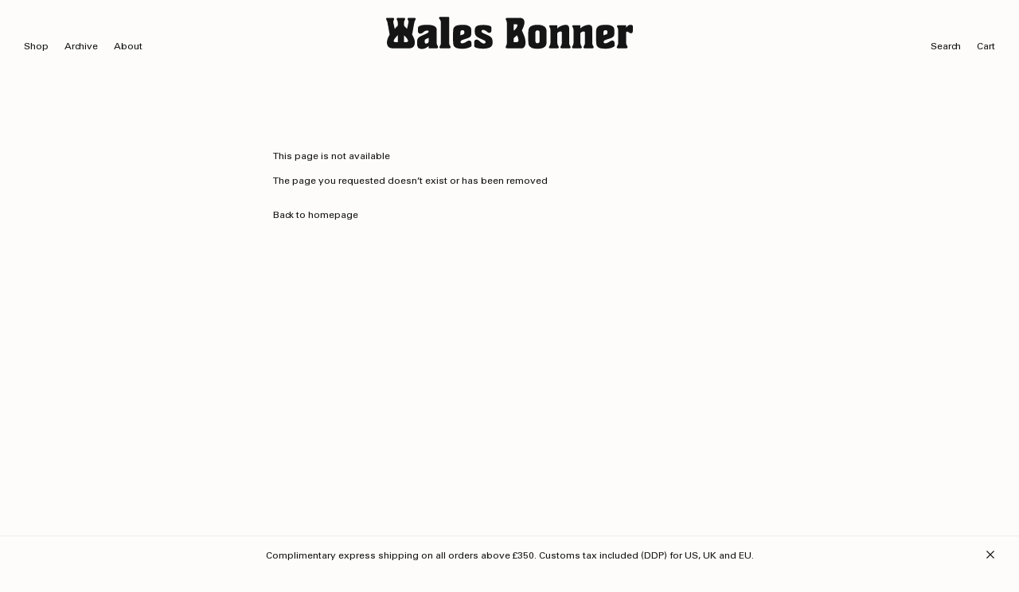

--- FILE ---
content_type: text/html; charset=utf-8
request_url: https://walesbonner.com/blogs/critique-hope/test-1
body_size: 18203
content:
<!doctype html>
<html lang="en">
  <head>
    <meta charset="utf-8">
    <meta http-equiv="X-UA-Compatible" content="IE=edge">
    <meta name="viewport" content="width=device-width,initial-scale=1">
    <meta name="theme-color" content="">

    <link rel="preconnect" href="https://cdn.shopify.com" crossorigin>

    <link
      rel="icon"
      type="image/png"
      href="//walesbonner.com/cdn/shop/files/wales-bonner-favicon.jpg?crop=center&height=32&v=1701119951&width=32"
    >

    <title>
      ON BLACK RHYTMICALITY
 &ndash; Wales Bonner</title>

    
      <meta name="description" content="Petero Kalulé is a composer, poet, and multi-instrumentalist. Their collection of poems Kalimba was published by Guillemot Press in May 2019. Their second book, a collaborative experiment in river-reading co-written with Clarissa Álvarez is forthcoming with Guillemot press. Download">
    

    

<meta property="og:site_name" content="Wales Bonner">
<meta property="og:url" content="https://walesbonner.com/blogs/critique-hope/test-1">
<meta property="og:title" content="ON BLACK RHYTMICALITY">
<meta property="og:type" content="article">
<meta property="og:description" content="Petero Kalulé is a composer, poet, and multi-instrumentalist. Their collection of poems Kalimba was published by Guillemot Press in May 2019. Their second book, a collaborative experiment in river-reading co-written with Clarissa Álvarez is forthcoming with Guillemot press. Download"><meta name="twitter:card" content="summary_large_image">
<meta name="twitter:title" content="ON BLACK RHYTMICALITY">
<meta name="twitter:description" content="Petero Kalulé is a composer, poet, and multi-instrumentalist. Their collection of poems Kalimba was published by Guillemot Press in May 2019. Their second book, a collaborative experiment in river-reading co-written with Clarissa Álvarez is forthcoming with Guillemot press. Download">


    <link href="//walesbonner.com/cdn/shop/t/68/assets/walesbonner.min.css?v=28075806790013394521768213318" rel="stylesheet" type="text/css" media="all" />
    
  <script>
    window.rumv =
      window.rumv ||
      function () {
        (window.rumv.q = window.rumv.q || []).push(arguments);
      };
    (function (rum, vi, si, on) {
      var s = JSON.parse(sessionStorage.getItem('rumv') || '{"pageviews":0}');
      s.pageviews++;
      function isSafari() {
        var userAgent = navigator.userAgent.toLowerCase();
        return userAgent.indexOf('safari') > -1 && userAgent.indexOf('chrome') === -1;
      }
      if (isSafari()) {
        return;
      }
      if (s.urls && s.regex && (s.page = eval('(' + s.regex + ')')(s.urls, vi.location.pathname)) && !s.page.type) {
        return sessionStorage.setItem('rumv', JSON.stringify(s));
      }

      vi.rumv.storage = s;
      var head = si.querySelector('head'),
        js = si.createElement('script');
      js.src = 'https://d5yoctgpv4cpx.cloudfront.net/' + rum + '/v4-' + vi.location.hostname + '.js';
      head.appendChild(js);
    })('RUM-4D070892EA', window, document, 'walesbonner.com');
  </script>



    <script>window.performance && window.performance.mark && window.performance.mark('shopify.content_for_header.start');</script><meta name="google-site-verification" content="52zwp4F0VWxlxGzrrlS5ugYaEb2-XwSvYulgdlGlbfI">
<meta id="shopify-digital-wallet" name="shopify-digital-wallet" content="/3049554009/digital_wallets/dialog">
<meta name="shopify-checkout-api-token" content="da460cdc9c4cdf24925e3a60e321f309">
<meta id="in-context-paypal-metadata" data-shop-id="3049554009" data-venmo-supported="false" data-environment="production" data-locale="en_US" data-paypal-v4="true" data-currency="GBP">
<link rel="alternate" type="application/atom+xml" title="Feed" href="/blogs/critique-hope.atom" />
<link rel="alternate" hreflang="x-default" href="https://walesbonner.com/blogs/critique-hope/test-1">
<link rel="alternate" hreflang="en" href="https://walesbonner.com/blogs/critique-hope/test-1">
<link rel="alternate" hreflang="en-JP" href="https://walesbonner.com/en-jp/blogs/critique-hope/test-1">
<script async="async" src="/checkouts/internal/preloads.js?locale=en-GB"></script>
<link rel="preconnect" href="https://shop.app" crossorigin="anonymous">
<script async="async" src="https://shop.app/checkouts/internal/preloads.js?locale=en-GB&shop_id=3049554009" crossorigin="anonymous"></script>
<script id="apple-pay-shop-capabilities" type="application/json">{"shopId":3049554009,"countryCode":"GB","currencyCode":"GBP","merchantCapabilities":["supports3DS"],"merchantId":"gid:\/\/shopify\/Shop\/3049554009","merchantName":"Wales Bonner","requiredBillingContactFields":["postalAddress","email","phone"],"requiredShippingContactFields":["postalAddress","email","phone"],"shippingType":"shipping","supportedNetworks":["visa","maestro","masterCard","amex","discover","elo"],"total":{"type":"pending","label":"Wales Bonner","amount":"1.00"},"shopifyPaymentsEnabled":true,"supportsSubscriptions":true}</script>
<script id="shopify-features" type="application/json">{"accessToken":"da460cdc9c4cdf24925e3a60e321f309","betas":["rich-media-storefront-analytics"],"domain":"walesbonner.com","predictiveSearch":true,"shopId":3049554009,"locale":"en"}</script>
<script>var Shopify = Shopify || {};
Shopify.shop = "walesbonner.myshopify.com";
Shopify.locale = "en";
Shopify.currency = {"active":"GBP","rate":"1.0"};
Shopify.country = "GB";
Shopify.theme = {"name":"walesbonner\/main","id":131404136537,"schema_name":"Moon","schema_version":"1.0.0","theme_store_id":null,"role":"main"};
Shopify.theme.handle = "null";
Shopify.theme.style = {"id":null,"handle":null};
Shopify.cdnHost = "walesbonner.com/cdn";
Shopify.routes = Shopify.routes || {};
Shopify.routes.root = "/";</script>
<script type="module">!function(o){(o.Shopify=o.Shopify||{}).modules=!0}(window);</script>
<script>!function(o){function n(){var o=[];function n(){o.push(Array.prototype.slice.apply(arguments))}return n.q=o,n}var t=o.Shopify=o.Shopify||{};t.loadFeatures=n(),t.autoloadFeatures=n()}(window);</script>
<script>
  window.ShopifyPay = window.ShopifyPay || {};
  window.ShopifyPay.apiHost = "shop.app\/pay";
  window.ShopifyPay.redirectState = null;
</script>
<script id="shop-js-analytics" type="application/json">{"pageType":"article"}</script>
<script defer="defer" async type="module" src="//walesbonner.com/cdn/shopifycloud/shop-js/modules/v2/client.init-shop-cart-sync_IZsNAliE.en.esm.js"></script>
<script defer="defer" async type="module" src="//walesbonner.com/cdn/shopifycloud/shop-js/modules/v2/chunk.common_0OUaOowp.esm.js"></script>
<script type="module">
  await import("//walesbonner.com/cdn/shopifycloud/shop-js/modules/v2/client.init-shop-cart-sync_IZsNAliE.en.esm.js");
await import("//walesbonner.com/cdn/shopifycloud/shop-js/modules/v2/chunk.common_0OUaOowp.esm.js");

  window.Shopify.SignInWithShop?.initShopCartSync?.({"fedCMEnabled":true,"windoidEnabled":true});

</script>
<script>
  window.Shopify = window.Shopify || {};
  if (!window.Shopify.featureAssets) window.Shopify.featureAssets = {};
  window.Shopify.featureAssets['shop-js'] = {"shop-cart-sync":["modules/v2/client.shop-cart-sync_DLOhI_0X.en.esm.js","modules/v2/chunk.common_0OUaOowp.esm.js"],"init-fed-cm":["modules/v2/client.init-fed-cm_C6YtU0w6.en.esm.js","modules/v2/chunk.common_0OUaOowp.esm.js"],"shop-button":["modules/v2/client.shop-button_BCMx7GTG.en.esm.js","modules/v2/chunk.common_0OUaOowp.esm.js"],"shop-cash-offers":["modules/v2/client.shop-cash-offers_BT26qb5j.en.esm.js","modules/v2/chunk.common_0OUaOowp.esm.js","modules/v2/chunk.modal_CGo_dVj3.esm.js"],"init-windoid":["modules/v2/client.init-windoid_B9PkRMql.en.esm.js","modules/v2/chunk.common_0OUaOowp.esm.js"],"init-shop-email-lookup-coordinator":["modules/v2/client.init-shop-email-lookup-coordinator_DZkqjsbU.en.esm.js","modules/v2/chunk.common_0OUaOowp.esm.js"],"shop-toast-manager":["modules/v2/client.shop-toast-manager_Di2EnuM7.en.esm.js","modules/v2/chunk.common_0OUaOowp.esm.js"],"shop-login-button":["modules/v2/client.shop-login-button_BtqW_SIO.en.esm.js","modules/v2/chunk.common_0OUaOowp.esm.js","modules/v2/chunk.modal_CGo_dVj3.esm.js"],"avatar":["modules/v2/client.avatar_BTnouDA3.en.esm.js"],"pay-button":["modules/v2/client.pay-button_CWa-C9R1.en.esm.js","modules/v2/chunk.common_0OUaOowp.esm.js"],"init-shop-cart-sync":["modules/v2/client.init-shop-cart-sync_IZsNAliE.en.esm.js","modules/v2/chunk.common_0OUaOowp.esm.js"],"init-customer-accounts":["modules/v2/client.init-customer-accounts_DenGwJTU.en.esm.js","modules/v2/client.shop-login-button_BtqW_SIO.en.esm.js","modules/v2/chunk.common_0OUaOowp.esm.js","modules/v2/chunk.modal_CGo_dVj3.esm.js"],"init-shop-for-new-customer-accounts":["modules/v2/client.init-shop-for-new-customer-accounts_JdHXxpS9.en.esm.js","modules/v2/client.shop-login-button_BtqW_SIO.en.esm.js","modules/v2/chunk.common_0OUaOowp.esm.js","modules/v2/chunk.modal_CGo_dVj3.esm.js"],"init-customer-accounts-sign-up":["modules/v2/client.init-customer-accounts-sign-up_D6__K_p8.en.esm.js","modules/v2/client.shop-login-button_BtqW_SIO.en.esm.js","modules/v2/chunk.common_0OUaOowp.esm.js","modules/v2/chunk.modal_CGo_dVj3.esm.js"],"checkout-modal":["modules/v2/client.checkout-modal_C_ZQDY6s.en.esm.js","modules/v2/chunk.common_0OUaOowp.esm.js","modules/v2/chunk.modal_CGo_dVj3.esm.js"],"shop-follow-button":["modules/v2/client.shop-follow-button_XetIsj8l.en.esm.js","modules/v2/chunk.common_0OUaOowp.esm.js","modules/v2/chunk.modal_CGo_dVj3.esm.js"],"lead-capture":["modules/v2/client.lead-capture_DvA72MRN.en.esm.js","modules/v2/chunk.common_0OUaOowp.esm.js","modules/v2/chunk.modal_CGo_dVj3.esm.js"],"shop-login":["modules/v2/client.shop-login_ClXNxyh6.en.esm.js","modules/v2/chunk.common_0OUaOowp.esm.js","modules/v2/chunk.modal_CGo_dVj3.esm.js"],"payment-terms":["modules/v2/client.payment-terms_CNlwjfZz.en.esm.js","modules/v2/chunk.common_0OUaOowp.esm.js","modules/v2/chunk.modal_CGo_dVj3.esm.js"]};
</script>
<script>(function() {
  var isLoaded = false;
  function asyncLoad() {
    if (isLoaded) return;
    isLoaded = true;
    var urls = ["https:\/\/chimpstatic.com\/mcjs-connected\/js\/users\/dd4fc498195e8de625ff754c1\/be2939a5b94384c13d5226cf7.js?shop=walesbonner.myshopify.com","https:\/\/static.returngo.ai\/master.returngo.ai\/returngo.min.js?shop=walesbonner.myshopify.com","https:\/\/cdn-app.cart-bot.net\/public\/js\/append.js?shop=walesbonner.myshopify.com","https:\/\/ecom-app.rakutenadvertising.io\/rakuten_advertising.js?shop=walesbonner.myshopify.com","https:\/\/tag.rmp.rakuten.com\/127064.ct.js?shop=walesbonner.myshopify.com"];
    for (var i = 0; i < urls.length; i++) {
      var s = document.createElement('script');
      s.type = 'text/javascript';
      s.async = true;
      s.src = urls[i];
      var x = document.getElementsByTagName('script')[0];
      x.parentNode.insertBefore(s, x);
    }
  };
  if(window.attachEvent) {
    window.attachEvent('onload', asyncLoad);
  } else {
    window.addEventListener('load', asyncLoad, false);
  }
})();</script>
<script id="__st">var __st={"a":3049554009,"offset":0,"reqid":"86baebf5-a373-4d4f-84b4-d82f802b2265-1768516012","pageurl":"walesbonner.com\/blogs\/critique-hope\/test-1","s":"articles-385099333721","u":"ad1c202a894c","p":"article","rtyp":"article","rid":385099333721};</script>
<script>window.ShopifyPaypalV4VisibilityTracking = true;</script>
<script id="captcha-bootstrap">!function(){'use strict';const t='contact',e='account',n='new_comment',o=[[t,t],['blogs',n],['comments',n],[t,'customer']],c=[[e,'customer_login'],[e,'guest_login'],[e,'recover_customer_password'],[e,'create_customer']],r=t=>t.map((([t,e])=>`form[action*='/${t}']:not([data-nocaptcha='true']) input[name='form_type'][value='${e}']`)).join(','),a=t=>()=>t?[...document.querySelectorAll(t)].map((t=>t.form)):[];function s(){const t=[...o],e=r(t);return a(e)}const i='password',u='form_key',d=['recaptcha-v3-token','g-recaptcha-response','h-captcha-response',i],f=()=>{try{return window.sessionStorage}catch{return}},m='__shopify_v',_=t=>t.elements[u];function p(t,e,n=!1){try{const o=window.sessionStorage,c=JSON.parse(o.getItem(e)),{data:r}=function(t){const{data:e,action:n}=t;return t[m]||n?{data:e,action:n}:{data:t,action:n}}(c);for(const[e,n]of Object.entries(r))t.elements[e]&&(t.elements[e].value=n);n&&o.removeItem(e)}catch(o){console.error('form repopulation failed',{error:o})}}const l='form_type',E='cptcha';function T(t){t.dataset[E]=!0}const w=window,h=w.document,L='Shopify',v='ce_forms',y='captcha';let A=!1;((t,e)=>{const n=(g='f06e6c50-85a8-45c8-87d0-21a2b65856fe',I='https://cdn.shopify.com/shopifycloud/storefront-forms-hcaptcha/ce_storefront_forms_captcha_hcaptcha.v1.5.2.iife.js',D={infoText:'Protected by hCaptcha',privacyText:'Privacy',termsText:'Terms'},(t,e,n)=>{const o=w[L][v],c=o.bindForm;if(c)return c(t,g,e,D).then(n);var r;o.q.push([[t,g,e,D],n]),r=I,A||(h.body.append(Object.assign(h.createElement('script'),{id:'captcha-provider',async:!0,src:r})),A=!0)});var g,I,D;w[L]=w[L]||{},w[L][v]=w[L][v]||{},w[L][v].q=[],w[L][y]=w[L][y]||{},w[L][y].protect=function(t,e){n(t,void 0,e),T(t)},Object.freeze(w[L][y]),function(t,e,n,w,h,L){const[v,y,A,g]=function(t,e,n){const i=e?o:[],u=t?c:[],d=[...i,...u],f=r(d),m=r(i),_=r(d.filter((([t,e])=>n.includes(e))));return[a(f),a(m),a(_),s()]}(w,h,L),I=t=>{const e=t.target;return e instanceof HTMLFormElement?e:e&&e.form},D=t=>v().includes(t);t.addEventListener('submit',(t=>{const e=I(t);if(!e)return;const n=D(e)&&!e.dataset.hcaptchaBound&&!e.dataset.recaptchaBound,o=_(e),c=g().includes(e)&&(!o||!o.value);(n||c)&&t.preventDefault(),c&&!n&&(function(t){try{if(!f())return;!function(t){const e=f();if(!e)return;const n=_(t);if(!n)return;const o=n.value;o&&e.removeItem(o)}(t);const e=Array.from(Array(32),(()=>Math.random().toString(36)[2])).join('');!function(t,e){_(t)||t.append(Object.assign(document.createElement('input'),{type:'hidden',name:u})),t.elements[u].value=e}(t,e),function(t,e){const n=f();if(!n)return;const o=[...t.querySelectorAll(`input[type='${i}']`)].map((({name:t})=>t)),c=[...d,...o],r={};for(const[a,s]of new FormData(t).entries())c.includes(a)||(r[a]=s);n.setItem(e,JSON.stringify({[m]:1,action:t.action,data:r}))}(t,e)}catch(e){console.error('failed to persist form',e)}}(e),e.submit())}));const S=(t,e)=>{t&&!t.dataset[E]&&(n(t,e.some((e=>e===t))),T(t))};for(const o of['focusin','change'])t.addEventListener(o,(t=>{const e=I(t);D(e)&&S(e,y())}));const B=e.get('form_key'),M=e.get(l),P=B&&M;t.addEventListener('DOMContentLoaded',(()=>{const t=y();if(P)for(const e of t)e.elements[l].value===M&&p(e,B);[...new Set([...A(),...v().filter((t=>'true'===t.dataset.shopifyCaptcha))])].forEach((e=>S(e,t)))}))}(h,new URLSearchParams(w.location.search),n,t,e,['guest_login'])})(!0,!0)}();</script>
<script integrity="sha256-4kQ18oKyAcykRKYeNunJcIwy7WH5gtpwJnB7kiuLZ1E=" data-source-attribution="shopify.loadfeatures" defer="defer" src="//walesbonner.com/cdn/shopifycloud/storefront/assets/storefront/load_feature-a0a9edcb.js" crossorigin="anonymous"></script>
<script crossorigin="anonymous" defer="defer" src="//walesbonner.com/cdn/shopifycloud/storefront/assets/shopify_pay/storefront-65b4c6d7.js?v=20250812"></script>
<script data-source-attribution="shopify.dynamic_checkout.dynamic.init">var Shopify=Shopify||{};Shopify.PaymentButton=Shopify.PaymentButton||{isStorefrontPortableWallets:!0,init:function(){window.Shopify.PaymentButton.init=function(){};var t=document.createElement("script");t.src="https://walesbonner.com/cdn/shopifycloud/portable-wallets/latest/portable-wallets.en.js",t.type="module",document.head.appendChild(t)}};
</script>
<script data-source-attribution="shopify.dynamic_checkout.buyer_consent">
  function portableWalletsHideBuyerConsent(e){var t=document.getElementById("shopify-buyer-consent"),n=document.getElementById("shopify-subscription-policy-button");t&&n&&(t.classList.add("hidden"),t.setAttribute("aria-hidden","true"),n.removeEventListener("click",e))}function portableWalletsShowBuyerConsent(e){var t=document.getElementById("shopify-buyer-consent"),n=document.getElementById("shopify-subscription-policy-button");t&&n&&(t.classList.remove("hidden"),t.removeAttribute("aria-hidden"),n.addEventListener("click",e))}window.Shopify?.PaymentButton&&(window.Shopify.PaymentButton.hideBuyerConsent=portableWalletsHideBuyerConsent,window.Shopify.PaymentButton.showBuyerConsent=portableWalletsShowBuyerConsent);
</script>
<script data-source-attribution="shopify.dynamic_checkout.cart.bootstrap">document.addEventListener("DOMContentLoaded",(function(){function t(){return document.querySelector("shopify-accelerated-checkout-cart, shopify-accelerated-checkout")}if(t())Shopify.PaymentButton.init();else{new MutationObserver((function(e,n){t()&&(Shopify.PaymentButton.init(),n.disconnect())})).observe(document.body,{childList:!0,subtree:!0})}}));
</script>
<link id="shopify-accelerated-checkout-styles" rel="stylesheet" media="screen" href="https://walesbonner.com/cdn/shopifycloud/portable-wallets/latest/accelerated-checkout-backwards-compat.css" crossorigin="anonymous">
<style id="shopify-accelerated-checkout-cart">
        #shopify-buyer-consent {
  margin-top: 1em;
  display: inline-block;
  width: 100%;
}

#shopify-buyer-consent.hidden {
  display: none;
}

#shopify-subscription-policy-button {
  background: none;
  border: none;
  padding: 0;
  text-decoration: underline;
  font-size: inherit;
  cursor: pointer;
}

#shopify-subscription-policy-button::before {
  box-shadow: none;
}

      </style>

<script>window.performance && window.performance.mark && window.performance.mark('shopify.content_for_header.end');</script>

    <!-- prettier-ignore -->
    <script type="text/javascript">
      (function(c,l,a,r,i,t,y){
        c[a]=c[a]||function(){(c[a].q=c[a].q||[]).push(arguments)};
        t=l.createElement(r);t.async=1;t.src="https://www.clarity.ms/tag/"+i;
        y=l.getElementsByTagName(r)[0];y.parentNode.insertBefore(t,y);
      })(window, document, "clarity", "script", "ncu2te36iu");
    </script>
  <!-- BEGIN app block: shopify://apps/klaviyo-email-marketing-sms/blocks/klaviyo-onsite-embed/2632fe16-c075-4321-a88b-50b567f42507 -->












  <script async src="https://static.klaviyo.com/onsite/js/SPQd9U/klaviyo.js?company_id=SPQd9U"></script>
  <script>!function(){if(!window.klaviyo){window._klOnsite=window._klOnsite||[];try{window.klaviyo=new Proxy({},{get:function(n,i){return"push"===i?function(){var n;(n=window._klOnsite).push.apply(n,arguments)}:function(){for(var n=arguments.length,o=new Array(n),w=0;w<n;w++)o[w]=arguments[w];var t="function"==typeof o[o.length-1]?o.pop():void 0,e=new Promise((function(n){window._klOnsite.push([i].concat(o,[function(i){t&&t(i),n(i)}]))}));return e}}})}catch(n){window.klaviyo=window.klaviyo||[],window.klaviyo.push=function(){var n;(n=window._klOnsite).push.apply(n,arguments)}}}}();</script>

  




  <script>
    window.klaviyoReviewsProductDesignMode = false
  </script>







<!-- END app block --><link rel="canonical" href="https://walesbonner.com/blogs/critique-hope/test-1">
<link href="https://monorail-edge.shopifysvc.com" rel="dns-prefetch">
<script>(function(){if ("sendBeacon" in navigator && "performance" in window) {try {var session_token_from_headers = performance.getEntriesByType('navigation')[0].serverTiming.find(x => x.name == '_s').description;} catch {var session_token_from_headers = undefined;}var session_cookie_matches = document.cookie.match(/_shopify_s=([^;]*)/);var session_token_from_cookie = session_cookie_matches && session_cookie_matches.length === 2 ? session_cookie_matches[1] : "";var session_token = session_token_from_headers || session_token_from_cookie || "";function handle_abandonment_event(e) {var entries = performance.getEntries().filter(function(entry) {return /monorail-edge.shopifysvc.com/.test(entry.name);});if (!window.abandonment_tracked && entries.length === 0) {window.abandonment_tracked = true;var currentMs = Date.now();var navigation_start = performance.timing.navigationStart;var payload = {shop_id: 3049554009,url: window.location.href,navigation_start,duration: currentMs - navigation_start,session_token,page_type: "article"};window.navigator.sendBeacon("https://monorail-edge.shopifysvc.com/v1/produce", JSON.stringify({schema_id: "online_store_buyer_site_abandonment/1.1",payload: payload,metadata: {event_created_at_ms: currentMs,event_sent_at_ms: currentMs}}));}}window.addEventListener('pagehide', handle_abandonment_event);}}());</script>
<script id="web-pixels-manager-setup">(function e(e,d,r,n,o){if(void 0===o&&(o={}),!Boolean(null===(a=null===(i=window.Shopify)||void 0===i?void 0:i.analytics)||void 0===a?void 0:a.replayQueue)){var i,a;window.Shopify=window.Shopify||{};var t=window.Shopify;t.analytics=t.analytics||{};var s=t.analytics;s.replayQueue=[],s.publish=function(e,d,r){return s.replayQueue.push([e,d,r]),!0};try{self.performance.mark("wpm:start")}catch(e){}var l=function(){var e={modern:/Edge?\/(1{2}[4-9]|1[2-9]\d|[2-9]\d{2}|\d{4,})\.\d+(\.\d+|)|Firefox\/(1{2}[4-9]|1[2-9]\d|[2-9]\d{2}|\d{4,})\.\d+(\.\d+|)|Chrom(ium|e)\/(9{2}|\d{3,})\.\d+(\.\d+|)|(Maci|X1{2}).+ Version\/(15\.\d+|(1[6-9]|[2-9]\d|\d{3,})\.\d+)([,.]\d+|)( \(\w+\)|)( Mobile\/\w+|) Safari\/|Chrome.+OPR\/(9{2}|\d{3,})\.\d+\.\d+|(CPU[ +]OS|iPhone[ +]OS|CPU[ +]iPhone|CPU IPhone OS|CPU iPad OS)[ +]+(15[._]\d+|(1[6-9]|[2-9]\d|\d{3,})[._]\d+)([._]\d+|)|Android:?[ /-](13[3-9]|1[4-9]\d|[2-9]\d{2}|\d{4,})(\.\d+|)(\.\d+|)|Android.+Firefox\/(13[5-9]|1[4-9]\d|[2-9]\d{2}|\d{4,})\.\d+(\.\d+|)|Android.+Chrom(ium|e)\/(13[3-9]|1[4-9]\d|[2-9]\d{2}|\d{4,})\.\d+(\.\d+|)|SamsungBrowser\/([2-9]\d|\d{3,})\.\d+/,legacy:/Edge?\/(1[6-9]|[2-9]\d|\d{3,})\.\d+(\.\d+|)|Firefox\/(5[4-9]|[6-9]\d|\d{3,})\.\d+(\.\d+|)|Chrom(ium|e)\/(5[1-9]|[6-9]\d|\d{3,})\.\d+(\.\d+|)([\d.]+$|.*Safari\/(?![\d.]+ Edge\/[\d.]+$))|(Maci|X1{2}).+ Version\/(10\.\d+|(1[1-9]|[2-9]\d|\d{3,})\.\d+)([,.]\d+|)( \(\w+\)|)( Mobile\/\w+|) Safari\/|Chrome.+OPR\/(3[89]|[4-9]\d|\d{3,})\.\d+\.\d+|(CPU[ +]OS|iPhone[ +]OS|CPU[ +]iPhone|CPU IPhone OS|CPU iPad OS)[ +]+(10[._]\d+|(1[1-9]|[2-9]\d|\d{3,})[._]\d+)([._]\d+|)|Android:?[ /-](13[3-9]|1[4-9]\d|[2-9]\d{2}|\d{4,})(\.\d+|)(\.\d+|)|Mobile Safari.+OPR\/([89]\d|\d{3,})\.\d+\.\d+|Android.+Firefox\/(13[5-9]|1[4-9]\d|[2-9]\d{2}|\d{4,})\.\d+(\.\d+|)|Android.+Chrom(ium|e)\/(13[3-9]|1[4-9]\d|[2-9]\d{2}|\d{4,})\.\d+(\.\d+|)|Android.+(UC? ?Browser|UCWEB|U3)[ /]?(15\.([5-9]|\d{2,})|(1[6-9]|[2-9]\d|\d{3,})\.\d+)\.\d+|SamsungBrowser\/(5\.\d+|([6-9]|\d{2,})\.\d+)|Android.+MQ{2}Browser\/(14(\.(9|\d{2,})|)|(1[5-9]|[2-9]\d|\d{3,})(\.\d+|))(\.\d+|)|K[Aa][Ii]OS\/(3\.\d+|([4-9]|\d{2,})\.\d+)(\.\d+|)/},d=e.modern,r=e.legacy,n=navigator.userAgent;return n.match(d)?"modern":n.match(r)?"legacy":"unknown"}(),u="modern"===l?"modern":"legacy",c=(null!=n?n:{modern:"",legacy:""})[u],f=function(e){return[e.baseUrl,"/wpm","/b",e.hashVersion,"modern"===e.buildTarget?"m":"l",".js"].join("")}({baseUrl:d,hashVersion:r,buildTarget:u}),m=function(e){var d=e.version,r=e.bundleTarget,n=e.surface,o=e.pageUrl,i=e.monorailEndpoint;return{emit:function(e){var a=e.status,t=e.errorMsg,s=(new Date).getTime(),l=JSON.stringify({metadata:{event_sent_at_ms:s},events:[{schema_id:"web_pixels_manager_load/3.1",payload:{version:d,bundle_target:r,page_url:o,status:a,surface:n,error_msg:t},metadata:{event_created_at_ms:s}}]});if(!i)return console&&console.warn&&console.warn("[Web Pixels Manager] No Monorail endpoint provided, skipping logging."),!1;try{return self.navigator.sendBeacon.bind(self.navigator)(i,l)}catch(e){}var u=new XMLHttpRequest;try{return u.open("POST",i,!0),u.setRequestHeader("Content-Type","text/plain"),u.send(l),!0}catch(e){return console&&console.warn&&console.warn("[Web Pixels Manager] Got an unhandled error while logging to Monorail."),!1}}}}({version:r,bundleTarget:l,surface:e.surface,pageUrl:self.location.href,monorailEndpoint:e.monorailEndpoint});try{o.browserTarget=l,function(e){var d=e.src,r=e.async,n=void 0===r||r,o=e.onload,i=e.onerror,a=e.sri,t=e.scriptDataAttributes,s=void 0===t?{}:t,l=document.createElement("script"),u=document.querySelector("head"),c=document.querySelector("body");if(l.async=n,l.src=d,a&&(l.integrity=a,l.crossOrigin="anonymous"),s)for(var f in s)if(Object.prototype.hasOwnProperty.call(s,f))try{l.dataset[f]=s[f]}catch(e){}if(o&&l.addEventListener("load",o),i&&l.addEventListener("error",i),u)u.appendChild(l);else{if(!c)throw new Error("Did not find a head or body element to append the script");c.appendChild(l)}}({src:f,async:!0,onload:function(){if(!function(){var e,d;return Boolean(null===(d=null===(e=window.Shopify)||void 0===e?void 0:e.analytics)||void 0===d?void 0:d.initialized)}()){var d=window.webPixelsManager.init(e)||void 0;if(d){var r=window.Shopify.analytics;r.replayQueue.forEach((function(e){var r=e[0],n=e[1],o=e[2];d.publishCustomEvent(r,n,o)})),r.replayQueue=[],r.publish=d.publishCustomEvent,r.visitor=d.visitor,r.initialized=!0}}},onerror:function(){return m.emit({status:"failed",errorMsg:"".concat(f," has failed to load")})},sri:function(e){var d=/^sha384-[A-Za-z0-9+/=]+$/;return"string"==typeof e&&d.test(e)}(c)?c:"",scriptDataAttributes:o}),m.emit({status:"loading"})}catch(e){m.emit({status:"failed",errorMsg:(null==e?void 0:e.message)||"Unknown error"})}}})({shopId: 3049554009,storefrontBaseUrl: "https://walesbonner.com",extensionsBaseUrl: "https://extensions.shopifycdn.com/cdn/shopifycloud/web-pixels-manager",monorailEndpoint: "https://monorail-edge.shopifysvc.com/unstable/produce_batch",surface: "storefront-renderer",enabledBetaFlags: ["2dca8a86"],webPixelsConfigList: [{"id":"1622573145","configuration":"{\"accountID\":\"X2vCEY\",\"webPixelConfig\":\"eyJlbmFibGVBZGRlZFRvQ2FydEV2ZW50cyI6IHRydWV9\"}","eventPayloadVersion":"v1","runtimeContext":"STRICT","scriptVersion":"524f6c1ee37bacdca7657a665bdca589","type":"APP","apiClientId":123074,"privacyPurposes":["ANALYTICS","MARKETING"],"dataSharingAdjustments":{"protectedCustomerApprovalScopes":["read_customer_address","read_customer_email","read_customer_name","read_customer_personal_data","read_customer_phone"]}},{"id":"706510937","configuration":"{\"loggingEnabled\":\"false\",\"serverPixelEnabled\":\"true\",\"useShopifyItemLevelTax\":\"false\",\"ranMid\":\"53690\"}","eventPayloadVersion":"v1","runtimeContext":"STRICT","scriptVersion":"43f728f1c6f64271197c39a6cabd2211","type":"APP","apiClientId":2531653,"privacyPurposes":["ANALYTICS"],"dataSharingAdjustments":{"protectedCustomerApprovalScopes":["read_customer_address","read_customer_personal_data"]}},{"id":"450920537","configuration":"{\"config\":\"{\\\"pixel_id\\\":\\\"G-S8RL7KY14H\\\",\\\"target_country\\\":\\\"GB\\\",\\\"gtag_events\\\":[{\\\"type\\\":\\\"begin_checkout\\\",\\\"action_label\\\":\\\"G-S8RL7KY14H\\\"},{\\\"type\\\":\\\"search\\\",\\\"action_label\\\":\\\"G-S8RL7KY14H\\\"},{\\\"type\\\":\\\"view_item\\\",\\\"action_label\\\":[\\\"G-S8RL7KY14H\\\",\\\"MC-040QFF92K4\\\"]},{\\\"type\\\":\\\"purchase\\\",\\\"action_label\\\":[\\\"G-S8RL7KY14H\\\",\\\"MC-040QFF92K4\\\"]},{\\\"type\\\":\\\"page_view\\\",\\\"action_label\\\":[\\\"G-S8RL7KY14H\\\",\\\"MC-040QFF92K4\\\"]},{\\\"type\\\":\\\"add_payment_info\\\",\\\"action_label\\\":\\\"G-S8RL7KY14H\\\"},{\\\"type\\\":\\\"add_to_cart\\\",\\\"action_label\\\":\\\"G-S8RL7KY14H\\\"}],\\\"enable_monitoring_mode\\\":false}\"}","eventPayloadVersion":"v1","runtimeContext":"OPEN","scriptVersion":"b2a88bafab3e21179ed38636efcd8a93","type":"APP","apiClientId":1780363,"privacyPurposes":[],"dataSharingAdjustments":{"protectedCustomerApprovalScopes":["read_customer_address","read_customer_email","read_customer_name","read_customer_personal_data","read_customer_phone"]}},{"id":"180355161","configuration":"{\"pixel_id\":\"896053441162073\",\"pixel_type\":\"facebook_pixel\",\"metaapp_system_user_token\":\"-\"}","eventPayloadVersion":"v1","runtimeContext":"OPEN","scriptVersion":"ca16bc87fe92b6042fbaa3acc2fbdaa6","type":"APP","apiClientId":2329312,"privacyPurposes":["ANALYTICS","MARKETING","SALE_OF_DATA"],"dataSharingAdjustments":{"protectedCustomerApprovalScopes":["read_customer_address","read_customer_email","read_customer_name","read_customer_personal_data","read_customer_phone"]}},{"id":"shopify-app-pixel","configuration":"{}","eventPayloadVersion":"v1","runtimeContext":"STRICT","scriptVersion":"0450","apiClientId":"shopify-pixel","type":"APP","privacyPurposes":["ANALYTICS","MARKETING"]},{"id":"shopify-custom-pixel","eventPayloadVersion":"v1","runtimeContext":"LAX","scriptVersion":"0450","apiClientId":"shopify-pixel","type":"CUSTOM","privacyPurposes":["ANALYTICS","MARKETING"]}],isMerchantRequest: false,initData: {"shop":{"name":"Wales Bonner","paymentSettings":{"currencyCode":"GBP"},"myshopifyDomain":"walesbonner.myshopify.com","countryCode":"GB","storefrontUrl":"https:\/\/walesbonner.com"},"customer":null,"cart":null,"checkout":null,"productVariants":[],"purchasingCompany":null},},"https://walesbonner.com/cdn","fcfee988w5aeb613cpc8e4bc33m6693e112",{"modern":"","legacy":""},{"shopId":"3049554009","storefrontBaseUrl":"https:\/\/walesbonner.com","extensionBaseUrl":"https:\/\/extensions.shopifycdn.com\/cdn\/shopifycloud\/web-pixels-manager","surface":"storefront-renderer","enabledBetaFlags":"[\"2dca8a86\"]","isMerchantRequest":"false","hashVersion":"fcfee988w5aeb613cpc8e4bc33m6693e112","publish":"custom","events":"[[\"page_viewed\",{}]]"});</script><script>
  window.ShopifyAnalytics = window.ShopifyAnalytics || {};
  window.ShopifyAnalytics.meta = window.ShopifyAnalytics.meta || {};
  window.ShopifyAnalytics.meta.currency = 'GBP';
  var meta = {"page":{"pageType":"article","resourceType":"article","resourceId":385099333721,"requestId":"86baebf5-a373-4d4f-84b4-d82f802b2265-1768516012"}};
  for (var attr in meta) {
    window.ShopifyAnalytics.meta[attr] = meta[attr];
  }
</script>
<script class="analytics">
  (function () {
    var customDocumentWrite = function(content) {
      var jquery = null;

      if (window.jQuery) {
        jquery = window.jQuery;
      } else if (window.Checkout && window.Checkout.$) {
        jquery = window.Checkout.$;
      }

      if (jquery) {
        jquery('body').append(content);
      }
    };

    var hasLoggedConversion = function(token) {
      if (token) {
        return document.cookie.indexOf('loggedConversion=' + token) !== -1;
      }
      return false;
    }

    var setCookieIfConversion = function(token) {
      if (token) {
        var twoMonthsFromNow = new Date(Date.now());
        twoMonthsFromNow.setMonth(twoMonthsFromNow.getMonth() + 2);

        document.cookie = 'loggedConversion=' + token + '; expires=' + twoMonthsFromNow;
      }
    }

    var trekkie = window.ShopifyAnalytics.lib = window.trekkie = window.trekkie || [];
    if (trekkie.integrations) {
      return;
    }
    trekkie.methods = [
      'identify',
      'page',
      'ready',
      'track',
      'trackForm',
      'trackLink'
    ];
    trekkie.factory = function(method) {
      return function() {
        var args = Array.prototype.slice.call(arguments);
        args.unshift(method);
        trekkie.push(args);
        return trekkie;
      };
    };
    for (var i = 0; i < trekkie.methods.length; i++) {
      var key = trekkie.methods[i];
      trekkie[key] = trekkie.factory(key);
    }
    trekkie.load = function(config) {
      trekkie.config = config || {};
      trekkie.config.initialDocumentCookie = document.cookie;
      var first = document.getElementsByTagName('script')[0];
      var script = document.createElement('script');
      script.type = 'text/javascript';
      script.onerror = function(e) {
        var scriptFallback = document.createElement('script');
        scriptFallback.type = 'text/javascript';
        scriptFallback.onerror = function(error) {
                var Monorail = {
      produce: function produce(monorailDomain, schemaId, payload) {
        var currentMs = new Date().getTime();
        var event = {
          schema_id: schemaId,
          payload: payload,
          metadata: {
            event_created_at_ms: currentMs,
            event_sent_at_ms: currentMs
          }
        };
        return Monorail.sendRequest("https://" + monorailDomain + "/v1/produce", JSON.stringify(event));
      },
      sendRequest: function sendRequest(endpointUrl, payload) {
        // Try the sendBeacon API
        if (window && window.navigator && typeof window.navigator.sendBeacon === 'function' && typeof window.Blob === 'function' && !Monorail.isIos12()) {
          var blobData = new window.Blob([payload], {
            type: 'text/plain'
          });

          if (window.navigator.sendBeacon(endpointUrl, blobData)) {
            return true;
          } // sendBeacon was not successful

        } // XHR beacon

        var xhr = new XMLHttpRequest();

        try {
          xhr.open('POST', endpointUrl);
          xhr.setRequestHeader('Content-Type', 'text/plain');
          xhr.send(payload);
        } catch (e) {
          console.log(e);
        }

        return false;
      },
      isIos12: function isIos12() {
        return window.navigator.userAgent.lastIndexOf('iPhone; CPU iPhone OS 12_') !== -1 || window.navigator.userAgent.lastIndexOf('iPad; CPU OS 12_') !== -1;
      }
    };
    Monorail.produce('monorail-edge.shopifysvc.com',
      'trekkie_storefront_load_errors/1.1',
      {shop_id: 3049554009,
      theme_id: 131404136537,
      app_name: "storefront",
      context_url: window.location.href,
      source_url: "//walesbonner.com/cdn/s/trekkie.storefront.cd680fe47e6c39ca5d5df5f0a32d569bc48c0f27.min.js"});

        };
        scriptFallback.async = true;
        scriptFallback.src = '//walesbonner.com/cdn/s/trekkie.storefront.cd680fe47e6c39ca5d5df5f0a32d569bc48c0f27.min.js';
        first.parentNode.insertBefore(scriptFallback, first);
      };
      script.async = true;
      script.src = '//walesbonner.com/cdn/s/trekkie.storefront.cd680fe47e6c39ca5d5df5f0a32d569bc48c0f27.min.js';
      first.parentNode.insertBefore(script, first);
    };
    trekkie.load(
      {"Trekkie":{"appName":"storefront","development":false,"defaultAttributes":{"shopId":3049554009,"isMerchantRequest":null,"themeId":131404136537,"themeCityHash":"17320225828765497846","contentLanguage":"en","currency":"GBP","eventMetadataId":"df92391e-6589-463d-9555-8eeea34bb012"},"isServerSideCookieWritingEnabled":true,"monorailRegion":"shop_domain","enabledBetaFlags":["65f19447","bdb960ec"]},"Session Attribution":{},"S2S":{"facebookCapiEnabled":true,"source":"trekkie-storefront-renderer","apiClientId":580111}}
    );

    var loaded = false;
    trekkie.ready(function() {
      if (loaded) return;
      loaded = true;

      window.ShopifyAnalytics.lib = window.trekkie;

      var originalDocumentWrite = document.write;
      document.write = customDocumentWrite;
      try { window.ShopifyAnalytics.merchantGoogleAnalytics.call(this); } catch(error) {};
      document.write = originalDocumentWrite;

      window.ShopifyAnalytics.lib.page(null,{"pageType":"article","resourceType":"article","resourceId":385099333721,"requestId":"86baebf5-a373-4d4f-84b4-d82f802b2265-1768516012","shopifyEmitted":true});

      var match = window.location.pathname.match(/checkouts\/(.+)\/(thank_you|post_purchase)/)
      var token = match? match[1]: undefined;
      if (!hasLoggedConversion(token)) {
        setCookieIfConversion(token);
        
      }
    });


        var eventsListenerScript = document.createElement('script');
        eventsListenerScript.async = true;
        eventsListenerScript.src = "//walesbonner.com/cdn/shopifycloud/storefront/assets/shop_events_listener-3da45d37.js";
        document.getElementsByTagName('head')[0].appendChild(eventsListenerScript);

})();</script>
<script
  defer
  src="https://walesbonner.com/cdn/shopifycloud/perf-kit/shopify-perf-kit-3.0.3.min.js"
  data-application="storefront-renderer"
  data-shop-id="3049554009"
  data-render-region="gcp-us-central1"
  data-page-type="article"
  data-theme-instance-id="131404136537"
  data-theme-name="Moon"
  data-theme-version="1.0.0"
  data-monorail-region="shop_domain"
  data-resource-timing-sampling-rate="10"
  data-shs="true"
  data-shs-beacon="true"
  data-shs-export-with-fetch="true"
  data-shs-logs-sample-rate="1"
  data-shs-beacon-endpoint="https://walesbonner.com/api/collect"
></script>
</head>

  <body>
    <div id="page" class="page"><div id="shopify-section-global-navigation" class="shopify-section">

<nav
  class="page-navigation"
  data-layout="navigation"
>
  <a href="/" class="page-navigation-logo" aria-label="back to landing page"><svg
      class="page-navigation-logo-content"
      xmlns="http://www.w3.org/2000/svg"
      viewBox="0 0 1000 132"
      focusable="false"
    >
      <path class="page-navigation-logo-content-version" d="M25.89 4.56c-.3 0-.57 0-.82.01l-.56.01H6.11c-5.07 0-5.5.81-6 3.16-.6 2.86 1.3 6.06 2.33 7.77l.13.22c1.08 1.82 1.88 3.41 2.22 5.21 1.09 5.66 9.36 50.7 9.44 51.16l.09.5-.29.42c-.14.21-13.81 20.7-10.32 37.08 3.33 15.61 11.91 18.13 31.14 18.13h49.77c19.24 0 27.81-2.52 31.14-18.13 3.5-16.4-10.18-36.87-10.32-37.08l-.29-.42.09-.5c.08-.45 8.35-45.49 9.44-51.16.35-1.81 1.14-3.39 2.22-5.21l.13-.22c1.02-1.72 2.93-4.92 2.33-7.77-.5-2.36-.85-3.15-5.99-3.16-1.94.01-10.19 0-15.06 0l-3.89-.01c-1.7-.03-4.85-.08-6.42 1.46-.66.65-.98 1.54-.98 2.72 0 2.54.95 4.26 1.88 5.92.53.95 1.03 1.85 1.33 2.86.57 1.94.56 4.01-.04 6.92-1.16 5.64-4.92 22.3-4.96 22.46l-.52 2.31-12.3-13.23V23.31c0-3.99 1.67-7.15 3.15-9.95.31-.59.63-1.18.92-1.77.74-1.5.62-3.58-.3-5.06-.56-.9-1.65-1.96-3.69-1.96H47.01c-2.04 0-3.13 1.07-3.69 1.96-.92 1.48-1.04 3.56-.3 5.06.29.59.6 1.18.92 1.77 1.48 2.79 3.15 5.96 3.15 9.95v12.68l-12.3 13.23-.52-2.31c-.04-.17-3.8-16.82-4.96-22.46-.6-2.91-.61-4.98-.04-6.92.29-1 .8-1.91 1.33-2.86.92-1.66 1.88-3.37 1.88-5.92 0-1.18-.32-2.07-.98-2.72-1.35-1.31-3.86-1.47-5.61-1.47zm55.67 98.43h-9.13V75.03l2.14 2.17c.28.28 6.82 6.94 9.55 10.66 2.63 3.59 5.93 8.75 4.17 12.24-.98 1.92-3.24 2.89-6.73 2.89zm-34.47 0h-9.13c-3.49 0-5.76-.97-6.73-2.88-1.76-3.48 1.53-8.65 4.17-12.24 2.74-3.73 9.28-10.38 9.55-10.66l2.14-2.17v27.95zM165.62 55.89c.78 0 1.58.04 2.4.14 2.25.25 3.75 1.35 4.11 3.01.49 2.25-1.32 4.85-4.83 6.93-6.23 3.7-11.79 6.04-17.68 8.52l-1.08.45c-5.64 2.37-10.96 4.61-15.5 8.43-3.08 2.6-5.09 5.38-6.13 8.5-2.23 6.68-1.77 19.88-.47 26.04.56 2.66 1.46 4.75 2.83 6.57 3.21 4.27 11.97 7.68 23.62 5.08 3.2-.71 6.17-1.87 9.6-3.74 1.31-.71 3.45-2.27 5.34-3.64.99-.72 1.91-1.39 2.6-1.85l1.95-1.32v7.65c0 .94 0 1.56 2.36 1.57.24 0 7.09 0 13.94-.01l12.86-.02.68.01c2.75.05 4.45-.32 5.38-.65a4.807 4.807 0 0 0 2.76-2.49c.49-1.07.53-2.26.11-3.33a25.27 25.27 0 0 0-2.23-4.4c-2.36-3.73-3.46-7.45-3.38-11.37.06-2.47.13-46.85.1-53.58-.05-13.14-13.97-19.8-41.37-19.8-11.08 0-32.47 2.34-34.4 11.19-.61 11.55-.17 16.47.3 18.56 1.11 4.85 5.21 5.99 8.46 6.1 3.89.12 7.33-1.07 10.45-3.68.61-.51 1.21-1.02 1.81-1.53 1.4-1.19 2.86-2.42 4.34-3.58 3.21-2.5 6.92-3.76 11.07-3.76zm-3.4 52.79c-.34 0-.69-.02-1.05-.06-2.49-.27-3.96-1.52-4.5-3.82-.71-3.05-.74-6.15-.08-9.2.48-2.21 1.8-3.85 3.84-4.76 2.71-1.22 10.05-4.7 10.12-4.73l1.75-.83.04 1.94c.04 2.11.04 11.25.04 13.15-.01 2.14-.92 3.97-2.64 5.3-1.85 1.42-4.33 3.01-7.52 3.01zM218.86.6c-1.41 0-2.92.86-3.76 2.14-.58.89-1.09 2.38-.21 4.39.36.83 1.1 1.79 1.82 2.72.49.64.97 1.26 1.34 1.84 2.39 3.78 3.97 7.12 3.88 11.15-.05 2.33-.05 80.8 0 83.13.09 3.93-1.01 7.65-3.38 11.37a25.62 25.62 0 0 0-2.23 4.4c-.45 1.16-.38 2.48.19 3.62.55 1.09 1.47 1.87 2.6 2.18 2.39.66 5.25.68 5.57.68h27.9c1 0 3.33 0 5.66-.68 1.15-.34 2.08-1.13 2.63-2.24.55-1.12.62-2.42.17-3.57-.59-1.52-1.34-3-2.23-4.4-2.36-3.72-3.46-7.44-3.38-11.37.05-2.37 0-99.83 0-100.81 0-3.04-1.39-4.57-4.12-4.57L218.86.6zM357.1 120.11c2.28 6.53 25.32 10.8 46.86 8.64 11.83-1.18 19.73-5.64 22.9-9.11 5.77-6.31 4.86-18.31 3.8-24.91l-.07-.49c-.36-2.6-1.45-10.53-12.53-16.47-1.86-1-6.83-3.23-12.09-5.61-6.68-3.01-13.58-6.12-15.64-7.36-3.43-2.08-4.85-5.78-3.31-8.6 1.58-2.9 6.26-4.54 14.63-.44 3.25 1.59 5.76 3.83 7.98 5.8l.89.79c1.29 1.13 5.1 3.4 8.75 3.13 1.91-.14 3.52-.97 4.8-2.47 1.7-2 2.52-4.05 2.56-6.45.07-3.43.2-10.47-.57-16.02-4.26-3.91-14.59-6.56-27.81-7.11-11.81-.5-23.69.88-28.25 3.25l-.45.23c-5.96 3.1-10.27 5.34-10.51 22.39-.17 11.45 3.48 18.75 11.83 23.68 3.19 1.88 6.64 3.51 9.98 5.08l5.08 2.42c3.83 1.84 7.8 3.75 11.52 5.27 4.55 1.86 6.24 5.99 5.24 8.92-.92 2.69-4.15 4.93-10.47 3.18-3.21-.89-7.01-3.68-9.63-5.87a472.16 472.16 0 0 0-4.9-3.98c-1.1-.89-2.2-1.77-3.3-2.67-5.19-4.25-11.2-2.46-13.08-1.41-2.42 1.35-3.78 3.56-3.95 6.4-.2 3.24-.26 15.58-.26 19.79zM613.38 129.47c17.65.27 23.94-3.48 28.4-7.02 4.45-3.54 8.66-6.88 8.66-25.13V66.47c0-3.19-.26-9.41-.74-12.81-.41-2.9-1.52-5.68-3.71-9.33-2.97-4.96-12.85-10.48-24.26-11.14l-1.4-.08c-2.2-.13-4.68-.27-6.94-.28-1.56 0-4.36.12-8.55.36-11.4.66-21.29 6.18-24.26 11.14-2.18 3.65-3.29 6.44-3.7 9.33-.48 3.39-.74 9.62-.74 12.81v30.85c0 18.25 4.21 21.59 8.66 25.13 4.46 3.54 10.67 7.31 28.4 7.02h.18zm.19-22.24v-.14.14c-4-.01-8.59-1.06-8.59-9.19v-34.7c0-5.01 3.12-7.9 8.56-7.92H613.63c5.42.03 8.52 2.92 8.52 7.92v34.69c0 8.11-4.57 9.18-8.56 9.19m.01.01h-.03M890.55 32.84c-5.79 0-11 .3-16.02.91-15.25 1.85-23.05 9.63-23.2 23.13-.07 6.73-.07 28.9-.06 39.55v2.65c0 12.18 2.25 17.23 3.21 18.84 3.09 5.14 8.12 8.37 15.38 9.88 4.97 1.04 10.47 1.57 17.29 1.67 25.9.43 36.65-8.56 38.58-10.4.33-8.24.14-14.24-.53-16.92-1.1-4.38-5.21-5.42-8.47-5.52-.85-.02-1.73.02-2.5.13-2.38.34-4.48 1.56-6.71 2.86l-.47.27c-.95.55-1.88 1.13-2.82 1.71-2.06 1.28-4.2 2.6-6.49 3.59-11.31 4.85-14.69 1.24-15.62-.53-1.49-2.84.04-6.76 3.47-8.9 3.39-2.12 13.22-5.17 18.5-6.8.91-.28 1.65-.51 2.15-.67 3.43-1.11 7.05-2.35 10.33-4.32 2.83-1.69 4.96-3.32 6.2-5.77 1.67-3.32 2.61-7.24 2.46-17.45-.2-13.68-1.21-15-4.2-18.91-2.54-3.32-11.99-8.37-22.44-8.8-2.81-.14-5.48-.2-8.04-.2zm-9.6 42.14v-9.97c0-7.52 1.78-9.33 5.06-10.04 2.61-.56 4.97-.52 7.19.12 1.77.51 2.92 1.68 3.25 3.31.64 3.19.73 5.8.27 8.21-.68 3.6-2.71 4.43-6.23 5.59-1.81.59-7.15 2.21-8.01 2.42l-1.53.36zM706.82 59.8c1.58 0 2.82.36 3.75 1.09 1.03.81 1.6 2.01 1.68 3.56 0 19.89.02 40.38.04 41.46.09 3.94-1.02 7.67-3.38 11.4-.9 1.42-1.64 2.9-2.23 4.41-.45 1.17-.38 2.5.19 3.64.55 1.09 1.47 1.87 2.6 2.18 2.39.67 5.25.69 5.57.69h23.79c1 0 3.33 0 5.66-.68 1.15-.34 2.08-1.13 2.63-2.24.56-1.13.62-2.43.18-3.59-.59-1.52-1.34-3-2.23-4.41-2.36-3.73-3.46-7.46-3.37-11.4.02-.78.02-36.01.02-58.04.05-3.3-.56-7.9-2.45-10.1-2.85-3.31-8.24-7.25-22.17-3.29-4.29 1.22-16.43 5.52-20.98 10.65l-2.19 2.46V36c.01-1.25-.21-1.4-1.22-1.56-.86-.14-1.85-.14-2.81-.15-4.79-.04-9.3-.02-13.92-.01-2.35.01-4.74.01-7.2.01-2.01 0-4.12.13-5.99 1.04-.36.18-1.58.87-1.96 2.3-.32 1.23.07 2.66 1.17 4.26 2.66 3.88 3.96 7.86 3.97 12.16 0 9.72-.01 22.44-.03 32.86-.01 10.32-.02 18.48-.01 19.02.09 3.94-1.01 7.66-3.37 11.4-.89 1.41-1.64 2.9-2.23 4.41-.45 1.17-.38 2.5.19 3.64.55 1.09 1.47 1.87 2.6 2.18 2.39.67 5.25.69 5.57.69h22.35c1 0 3.33 0 5.66-.68 1.15-.34 2.08-1.13 2.63-2.24.56-1.13.62-2.44.18-3.59-.58-1.51-1.33-2.99-2.23-4.41-2.36-3.73-3.46-7.46-3.38-11.4.02-.8.03-20.17.02-38.89v-.36l.2-.31c2.35-3.69 6.88-5.69 10.04-6.28.99-.2 1.87-.29 2.66-.29zM960.62 34.24c-3.07 0-6.29.01-9.36.01l-7.79.01c-2.01 0-4.12.13-5.99 1.04-.36.18-1.58.87-1.96 2.29-.32 1.22.07 2.65 1.17 4.25 2.66 3.87 3.96 7.84 3.97 12.13 0 9.5-.01 21.94-.03 32.27-.01 10.29-.02 19.19-.01 19.73.09 3.93-1.02 7.65-3.38 11.37a25.27 25.27 0 0 0-2.23 4.4c-.45 1.17-.38 2.48.19 3.62.55 1.09 1.47 1.86 2.6 2.18 1.94.54 4.98.68 6.48.68h25.67c1 0 3.33 0 5.66-.68 1.15-.34 2.08-1.13 2.63-2.24.55-1.12.62-2.42.17-3.57a25.62 25.62 0 0 0-2.23-4.4c-2.36-3.72-3.46-7.44-3.38-11.37.02-.84.03-24.99.02-41.87 0-1.19.59-2.24 1.66-2.96 1.34-.9 3.24-1.11 4.71-.5.71.29 2.07 1.19 4.23 2.64 1.04.7 2.04 1.37 2.67 1.75 2.44 1.46 5.23 2.19 7.45 1.96 4.25-.44 6.4-3.75 6.4-9.83 0-.76.01-2.11.02-3.75.02-4.77.06-11.97-.02-14.2-.11-2.67-.88-4.13-2.57-4.89-6.91-3.1-14.2-1.49-19.5 4.31-1.17 1.28-2.91 3-2.91 3l-2.13 2.12v-7.77c.01-1.24-.21-1.39-1.22-1.56-.86-.14-1.85-.14-2.81-.15-2.41-.02-5.23-.02-8.18-.02zM507.83 4.57h-15.22c-4.05 0-6.68.88-7.61 2.54-1.02 1.82.06 4.52.77 5.69 3.03 4.99 3.5 9.81 3.55 14.29.07 6.49.04 39.31.02 61.03-.01 8.12-.02 14.89-.02 18.58 0 4.33-1.51 8.05-3.94 12.65-.65 1.22-.94 2.54-.91 4.04.04 1.81.11 4.85 10.65 4.85l53.01-.01c5.03 0 9.26-2.19 12.24-6.34 6.1-8.49 6.19-23.54.24-41.29-3.16-9.41-10.21-24.29-10.28-24.44l-.26-.54.26-.54c.07-.14 6.7-13.8 8.52-20.39 1.63-5.92 3.58-16.89-1.68-23.81-3.19-4.19-8.69-6.32-16.33-6.32h-6.79c-6.82.01-17.29.01-26.22.01zm9.13 98.43.05-15.98.43-.37c.95-.83 2.61-2.32 4.4-3.93 2.64-2.38 5.64-5.07 7.09-6.29l1.06-.89.78 1.15c2.69 3.97 4.83 11.83 5.33 14.97.63 4 .08 7.16-1.62 9.15-1.22 1.44-2.99 2.19-5.11 2.19h-2.17c-2.56-.01-6.38-.02-8.96 0h-1.28zm.01-46.67V30.34h10.7c1.96 0 3.01.88 3.54 1.61 1.61 2.23.47 5.8.41 5.95-1.44 4.34-6 12.48-12.7 17.09l-1.95 1.34zM800.39 59.8c1.58 0 2.82.36 3.75 1.09 1.03.81 1.6 2.01 1.68 3.56 0 19.89.02 40.38.04 41.46.09 3.94-1.02 7.67-3.38 11.4-.9 1.42-1.64 2.9-2.23 4.41-.45 1.17-.38 2.5.19 3.64.55 1.09 1.47 1.87 2.6 2.18 2.39.67 5.25.69 5.57.69h23.79c1 0 3.33 0 5.66-.68 1.15-.34 2.08-1.13 2.63-2.24.56-1.13.62-2.43.18-3.59-.59-1.52-1.34-3-2.23-4.41-2.36-3.73-3.46-7.46-3.37-11.4.02-.78.02-36.01.02-58.04.05-3.3-.56-7.9-2.45-10.1-2.85-3.31-8.24-7.25-22.17-3.29-4.29 1.22-16.43 5.52-20.98 10.65l-2.19 2.46V36c.01-1.25-.21-1.4-1.22-1.56-.86-.14-1.85-.14-2.81-.15-4.79-.04-9.3-.02-13.92-.01-2.35.01-4.74.01-7.2.01-2.01 0-4.12.13-5.99 1.04-.36.18-1.58.87-1.96 2.3-.32 1.23.07 2.66 1.17 4.26 2.66 3.88 3.96 7.86 3.97 12.16 0 9.72-.01 22.44-.03 32.86-.01 10.32-.02 18.48-.01 19.02.09 3.94-1.01 7.66-3.37 11.4-.89 1.41-1.64 2.9-2.23 4.41-.45 1.17-.38 2.5.19 3.64.55 1.09 1.47 1.87 2.6 2.18 2.39.67 5.25.69 5.57.69h22.35c1 0 3.33 0 5.66-.68 1.15-.34 2.08-1.13 2.63-2.24.56-1.13.62-2.44.18-3.59-.58-1.51-1.33-2.99-2.23-4.41-2.36-3.73-3.46-7.46-3.38-11.4.02-.8.03-20.17.02-38.89v-.36l.2-.31c2.35-3.69 6.88-5.69 10.04-6.28.98-.2 1.86-.29 2.66-.29zM310.56 32.93c-5.78 0-11 .3-16.02.91-15.25 1.85-23.05 9.63-23.2 23.13-.07 6.73-.07 28.9-.06 39.55v2.65c0 12.18 2.25 17.23 3.21 18.84 3.09 5.14 8.12 8.37 15.38 9.88 4.98 1.04 10.48 1.57 17.29 1.68 25.92.43 36.65-8.56 38.57-10.4.33-8.23.14-14.23-.53-16.92-1.1-4.38-5.21-5.42-8.47-5.52-.86-.02-1.73.02-2.5.13-2.38.34-4.48 1.56-6.71 2.85l-.47.28c-.95.55-1.88 1.13-2.81 1.7-2.06 1.28-4.2 2.61-6.5 3.59-11.3 4.85-14.69 1.24-15.62-.53-1.49-2.84.04-6.76 3.48-8.9 3.38-2.12 13.21-5.17 18.49-6.8.91-.28 1.66-.51 2.16-.68 3.43-1.11 7.05-2.35 10.33-4.32 2.83-1.69 4.96-3.32 6.2-5.77 1.67-3.32 2.61-7.24 2.46-17.45-.2-13.68-1.21-15-4.2-18.91-2.54-3.32-11.99-8.37-22.44-8.8-2.82-.13-5.49-.19-8.04-.19zm-9.6 42.14V65.1c0-7.52 1.78-9.33 5.07-10.04 2.61-.56 4.97-.52 7.2.12 1.77.51 2.92 1.68 3.25 3.31.64 3.19.73 5.8.27 8.22-.68 3.6-2.71 4.43-6.23 5.59-1.81.59-7.15 2.21-8.01 2.41l-1.55.36z"/>
      <path class="page-navigation-logo-content-version" d="M192.52 128.2h-20.46v-6.55h5.79l-7.63-16.69h-30.07l-7.86 16.69h5.3v6.55h-20.46v-6.55h6.44l27.53-58.51-4.46-9.76h-7.6v-6.55h24.27v6.55h-7.62l31.41 68.27h5.43v6.55zm-49.01-30.42h23.42l-11.54-25.24-11.88 25.24zM731.47 128.2h-4.33l-.15-.19-44.39-55.37v49.01h5.71v6.55h-20.46v-6.55h5.71V61.94l-6.4-8.56h-5.22v-6.55h22.53v6.55h-5.69l44.54 55.54V53.38h-5.33v-6.55h18.84v6.55h-5.34v74.82zM383.28 129.15c-4.18 0-8.51-1.11-12.79-3.31l-3.53 2.84-13.64-17 5.95-4.77.32.36c.04.04 4.03 4.49 5.42 5.93 6.29 6.52 13.44 9.46 20.16 8.27 4.96-.87 9.33-4.02 11.11-8.03 2.82-6.33.12-14.31-6.28-18.56-2.26-1.5-5.52-3.29-8.96-5.18-5.87-3.22-12.52-6.87-16.24-10.2-5.14-4.6-7.69-10.75-7.01-16.89.64-5.81 4.21-11.3 9.3-14.33 3.81-2.27 10.16-4.23 18.88-.78l3.24-2.6 12.45 15.53-5.38 4.31-.32-.37c-.04-.04-3.81-4.4-5.27-5.88-6.12-6.17-12.04-6.17-15.03-5.63-3.88.71-7.24 3.1-8.57 6.08-2.27 5.09.26 11.49 6.01 15.22 2.1 1.36 5.02 2.97 8.1 4.67 6.73 3.71 14.36 7.92 18.43 12.09 4.88 5 7.25 11.72 6.5 18.43-.77 6.9-5.57 13.64-12.25 17.18-3.29 1.75-6.88 2.62-10.6 2.62zM1000.15 128.2h-23.19v-6.55h4.77l-24.85-32.02v32.02h5.33v6.55h-18.84v-6.55h5.33V53.38h-5.33v-6.55h25.98c12.6 0 22.85 9.38 22.85 20.91s-10.25 20.91-22.85 20.91h-1.49l25.46 33h6.82v6.55zm-43.27-46.11h11.41c8.47-.18 15.3-6.55 15.3-14.36 0-7.8-6.81-14.17-15.27-14.36l-.39.02h-11.05v28.7zM321.45 132l-4.78-3.8h-38.15v-6.55h5.03V53.38h-5.03v-6.55h36.91l3.78-2.78 10.31 14.02-5.77 4.24-6.56-8.93H292.6v28.68h26.95l4.7-5.91 5.6 4.46-12.49 15.71-5.61-4.46 2.58-3.24H292.6v33.03h27.93l6.86-8.63 5.61 4.46L321.45 132zM250.78 132l-4.73-3.76-33.5-.04v-6.55l5.63.01V53.38h-5.63v-6.55h20.31v6.55h-5.63v68.27h22.63l6.86-8.63 5.61 4.46L250.78 132zM830.85 128.2h-4.33l-.15-.19-44.38-55.37v49.01h5.71v6.55h-20.46v-6.55h5.71V61.94l-6.41-8.56h-5.22v-6.55h22.53v6.55h-5.69l44.53 55.54V53.38h-5.33v-6.55h18.84v6.55h-5.33v74.82zM908.12 131.97l-4.78-3.8h-38.15v-6.55h5.03V53.35h-5.03V46.8h36.91l3.78-2.78 10.31 14.02-5.77 4.24-6.57-8.93h-24.58v28.68h26.95l4.71-5.91 5.61 4.46-12.49 15.71-5.61-4.46 2.58-3.24h-21.74v33.03h27.93l6.86-8.63 5.61 4.46-11.56 14.52zM602.17 129.55c-21.11-.05-38.27-18.75-38.27-41.68 0-24.15 16.09-41.68 38.27-41.68 22.17 0 38.27 17.53 38.27 41.68-.01 22.92-17.18 41.62-38.27 41.68zm-.01-75.99c-18.14 0-28.54 12.5-28.54 34.3 0 19.84 12 34.24 28.54 34.24 16.53 0 28.54-14.4 28.54-34.24 0-21.8-10.4-34.3-28.54-34.3zM516.99 128.55h-27.02V122h5.33V53.73h-5.33v-6.55l.51-.01h22.58c12.6 0 22.85 9.38 22.85 20.91 0 6.46-3.29 12.57-8.84 16.52 8.41 3.78 13.79 11.89 13.79 20.9-.01 12.71-10.71 23.05-23.87 23.05zm-13.52-6.56h12.43c8.85-.22 15.99-7.54 15.99-16.5 0-9.1-7.35-16.51-16.4-16.51h-12.02v33.01zm0-39.55h8.51c8.47-.18 15.3-6.55 15.3-14.36 0-7.83-6.86-14.21-15.34-14.37h-8.46l-.01 28.73zM75.9 128.2h-6.04l-.14-.3-10.38-22.71-10.83 23.01h-6.04l-.14-.3L8.26 53.37H.15v-6.55h21.38v6.55H17.5l28.35 61.93 9.18-19.51-19.39-42.42h-8.11v-6.55h21.38v6.55h-4.03L59.74 85.8 75 53.37h-4.83v-6.55h21.38v6.55h-7.82L64.04 95.2l9.2 20.1 29.14-61.93h-4.83v-6.55h21.38v6.55h-7.82L75.9 128.2z"/>
    </svg>
  </a>

  <div class="page-navigation-content">
    <div class="navigation">
      <button
        class="navigation-action"
        aria-controls="pageNavigation"
        aria-label="primary navigation"
        aria-expanded="false"
      >
        Menu
      </button>

      <div id="pageNavigation" class="navigation-overlay">
        <div class="navigation-overlay-mask">
          <ul class="navigation-overlay-mask-content">
            <li class="shop">
              <div class="shop-overlay">
                <dl id="pageNavigationShop" class="shop-overlay-content"><div class="category">
                      <dt class="category-header">
                        <buttom class="category-header-action">New Arrivals</buttom>
                      </dt>
                      <dd class="category-content">
                        <ul class="category-content-list"><li class="action">
                                <a
                                  href="/collections/private-sale"
                                  class="action-content"
                                  data-count="66"
                                >Sale</a>
                              </li><li class="action">
                                <a
                                  href="/collections/all"
                                  class="action-content"
                                  data-count="37"
                                >All</a>
                              </li><li class="action">
                                <a
                                  href="/collections/menswear"
                                  class="action-content"
                                  data-count="87"
                                >Menswear</a>
                              </li><li class="action">
                                <a
                                  href="/collections/womenswear"
                                  class="action-content"
                                  data-count="80"
                                >Womenswear</a>
                              </li><li class="action">
                                <a
                                  href="/collections/footwear"
                                  class="action-content"
                                  data-count="19"
                                >Footwear</a>
                              </li><li class="action">
                                <a
                                  href="/collections/jewellery"
                                  class="action-content"
                                  data-count="17"
                                >Jewellery</a>
                              </li><li class="action">
                                <a
                                  href="/collections/fine-jewellery"
                                  class="action-content"
                                  data-count="05"
                                >Fine Jewellery</a>
                              </li><li class="action">
                                <a
                                  href="/collections/adidas-originals-by-wales-bonner"
                                  class="action-content"
                                  data-count="57"
                                >adidas Originals by Wales Bonner</a>
                              </li><li class="action">
                                <a
                                  href="/collections/stussy-wales-bonner-collection"
                                  class="action-content"
                                  data-count="12"
                                >Stüssy Wales Bonner Collection</a>
                              </li><li class="action">
                                <a
                                  href="/collections/spring-summer-2026-collection"
                                  class="action-content"
                                  data-count="53"
                                >Spring Summer 2026 Collection</a>
                              </li></ul>
                      </dd>
                    </div><div class="category">
                      <dt class="category-header">
                        <buttom class="category-header-action">Men</buttom>
                      </dt>
                      <dd class="category-content">
                        <ul class="category-content-list"><li class="action">
                                <a
                                  href="/collections/menswear"
                                  class="action-content"
                                  data-count="87"
                                >Menswear</a>
                              </li><li class="action">
                                <a
                                  href="/collections/menswear-sale"
                                  class="action-content"
                                  data-count="30"
                                >Sale</a>
                              </li><li class="action">
                                <a
                                  href="/collections/menswear-tops"
                                  class="action-content"
                                  data-count="13"
                                >Tops</a>
                              </li><li class="action">
                                <a
                                  href="/collections/menswear-trousers"
                                  class="action-content"
                                  data-count="17"
                                >Trousers</a>
                              </li><li class="action">
                                <a
                                  href="/collections/menswear-knitwear"
                                  class="action-content"
                                  data-count="09"
                                >Knitwear</a>
                              </li><li class="action">
                                <a
                                  href="/collections/menswear-outerwear"
                                  class="action-content"
                                  data-count="12"
                                >Outerwear</a>
                              </li><li class="action">
                                <a
                                  href="/collections/menswear-accessories"
                                  class="action-content"
                                  data-count="21"
                                >Accessories</a>
                              </li><li class="action">
                                <a
                                  href="/collections/jewellery"
                                  class="action-content"
                                  data-count="17"
                                >Jewellery</a>
                              </li><li class="action">
                                <a
                                  href="/collections/footwear-menswear"
                                  class="action-content"
                                  data-count="10"
                                >Footwear</a>
                              </li></ul>
                      </dd>
                    </div><div class="category">
                      <dt class="category-header">
                        <buttom class="category-header-action">Women</buttom>
                      </dt>
                      <dd class="category-content">
                        <ul class="category-content-list"><li class="action">
                                <a
                                  href="/collections/womenswear"
                                  class="action-content"
                                  data-count="80"
                                >Womenswear</a>
                              </li><li class="action">
                                <a
                                  href="/collections/womenswear-sale"
                                  class="action-content"
                                  data-count="37"
                                >Sale</a>
                              </li><li class="action">
                                <a
                                  href="/collections/womenswear-tops"
                                  class="action-content"
                                  data-count="14"
                                >Tops</a>
                              </li><li class="action">
                                <a
                                  href="/collections/womenswear-trousers"
                                  class="action-content"
                                  data-count="12"
                                >Trousers</a>
                              </li><li class="action">
                                <a
                                  href="/collections/womenswear-knitwear"
                                  class="action-content"
                                  data-count="10"
                                >Knitwear</a>
                              </li><li class="action">
                                <a
                                  href="/collections/womenswear-dresses-and-skirts"
                                  class="action-content"
                                  data-count="01"
                                >Dresses and skirts</a>
                              </li><li class="action">
                                <a
                                  href="/collections/womenswear-outerwear"
                                  class="action-content"
                                  data-count="08"
                                >Outerwear</a>
                              </li><li class="action">
                                <a
                                  href="/collections/womenswear-accessories"
                                  class="action-content"
                                  data-count="22"
                                >Accessories</a>
                              </li><li class="action">
                                <a
                                  href="/collections/jewellery"
                                  class="action-content"
                                  data-count="17"
                                >Jewellery</a>
                              </li><li class="action">
                                <a
                                  href="/collections/footwear-womenswear"
                                  class="action-content"
                                  data-count="09"
                                >Footwear</a>
                              </li></ul>
                      </dd>
                    </div></dl>
              </div>

              <button class="shop-action" aria-controls="pageNavigationShop" aria-expanded="false">Shop</button>
            </li>

            <li class="link">
              <a href="/pages/archive" class="link-action">Archive</a>
            </li>

            <li class="link">
              <a href="/pages/about" class="link-action">About</a>
            </li>

            <li class="search">
              <button class="search-action" aria-controls="pageNavigationSearch" aria-expanded="false">Search</button>

              <div class="search-overlay">
                <div class="search-overlay-mask">
                  <div id="pageNavigationSearch" class="search-overlay-mask-content">
                    <form action="/search" class="form">
                      <fieldset>
                        <legend class="form-header">Search</legend>

                        <div class="form-content">
                          <input
                            class="form-content-input"
                            type="search"
                            name="q"
                            autocomplete="off"
                            placeholder="Type your search"
                            aria-label="Search"
                            tabindex="-1"
                          >
                          <input type="hidden" name="type" value="product">
                          <input type="hidden" name="options[prefix]" value="last">
                          <button class="form-content-action" type="submit" tabindex="-1">Enter</button>
                        </div>
                      </fieldset>
                    </form>

                    <footer class="description">
                      <h4>Customer service</h4>
                      <p>
                        We are happy to assist with any queries you might have with specific products or placing an
                        order. Please <a href="mailto:service@walesbonner.net">reach out</a> and we will endeavour to
                        get back to you within 24 hours.
                      </p>
                    </footer>
                  </div>
                </div>

                <button class="search-overlay-action" aria-label="close search">
                  <svg
                    class="search-overlay-action-icon"
                    xmlns="http://www.w3.org/2000/svg"
                    viewBox="0 0 9.2 9.2"
                    focusable="false"
                  >
                    <path d="M9.2.7 8.5 0 4.6 3.9.7 0 0 .7l3.9 3.9L0 8.5l.7.7 3.9-3.9 3.9 3.9.7-.7-3.9-3.9z"/>
                  </svg>
                </button>
              </div>
            </li><li class="list">
                <ul class="list-content"><li class="item">
                      <a href="/pages/archive" class="item-action">Archive</a>
                    </li><li class="item">
                      <a href="/pages/about" class="item-action">About</a>
                    </li><li class="item">
                      <a href="/pages/shipping-returns" class="item-action">Shipping & returns</a>
                    </li><li class="item">
                      <a href="/pages/size-guide" class="item-action">Size guide</a>
                    </li></ul>
              </li></ul>
        </div>
      </div>
    </div>

    <div class="cart">
      <button
        class="cart-action"
        aria-controls="pageNavigationCart"
        aria-expanded="false"
      >
        Cart
      </button>

      <aside id="pageNavigationCart" class="cart-overlay">
        <div class="cart-overlay-mask">
          <form class="cart-overlay-mask-content" action="/cart" method="post">
            <dl class="summary">
              <dt class="summary-header">Order summary</dt><dd class="summary-content">
                  <p>Your cart is empty</p>
                </dd></dl></form>
        </div>

        <button class="cart-overlay-action" aria-label="close cart">
          <svg
            class="cart-overlay-action-icon"
            xmlns="http://www.w3.org/2000/svg"
            viewBox="0 0 9.2 9.2"
            focusable="false"
          >
            <path d="M9.2.7 8.5 0 4.6 3.9.7 0 0 .7l3.9 3.9L0 8.5l.7.7 3.9-3.9 3.9 3.9.7-.7-3.9-3.9z"/>
          </svg>
        </button>
      </aside>
    </div>
  </div>
</nav>


</div><div class="page-content">
        <main class="scene">

          
            <div id="shopify-section-404" class="shopify-section"><section class="section">
  <div class="section-content">
    <div class="section-content-description">
      <h1>This page is not available</h1>
      <p>The page you requested doesn’t exist or has been removed</p>
      <a href="/">Back to homepage</a>
    </div>
  </div>
</section>
</div>

          
        </main>
      </div><div id="shopify-section-global-footer" class="shopify-section"><footer class="page-footer" data-layout="footer">
  <section class="page-footer-section">
    <div class="newsletter">
      <p class="newsletter-title">Newsletter</p><form class="newsletter-form" method="post">
        <input type="hidden" name="action" value="https://manage.kmail-lists.com/ajax/subscriptions/subscribe">
        <input type="hidden" name="g" value="W5NyDy">
        <input
          class="newsletter-form-input"
          type="email"
          name="email"
          placeholder="Enter your email address"
          required
          autocomplete="off"
        >
        <button class="newsletter-form-action">Enter</button>
      </form>
    </div>

    <div class="social">
      <p class="social-title">Social</p>

      <ul class="social-list">
        <li class="item">
          <a href="https://www.instagram.com/walesbonner/" class="item-action" target="_blank" rel="nofollow noopener"
            >Instagram</a
          >
        </li>
        <li class="item">
          <a href="https://www.youtube.com/c/WalesBonner" class="item-action" target="_blank" rel="nofollow noopener"
            >YouTube</a
          >
        </li>
        <li class="item">
          <a
            href="https://open.spotify.com/user/gracewalesbonner?si=b05ac21767a9455b&nd=1"
            class="item-action"
            target="_blank"
            rel="nofollow noopener"
            >Spotify</a
          >
        </li>
        <li class="item">
          <a href="https://twitter.com/walesbonner" class="item-action" target="_blank" rel="nofollow noopener"
            >Twitter</a
          >
        </li>
        <li class="item">
          <a
            href="https://www.facebook.com/Wales-Bonner-102517564754876"
            class="item-action"
            target="_blank"
            rel="nofollow noopener"
            >Facebook</a
          >
        </li>
      </ul>
    </div>
  </section>

  <section class="page-footer-section">
    <p class="label">
      Copyright Wales Bonner
      2026
    </p>

    <ul class="navigation"><li class="navigation-item">
          <div class="group">
            <button class="group-action" aria-controls="footerGroupCompany" aria-expanded="false">Company</button>

            <div id="footerGroupCompany" class="group-content" aria-hidden="true">
              <ul class="group-content-list"><li class="item">
                    <a href="/pages/contacts" class="item-action">Contacts</a>
                  </li><li class="item">
                    <a href="/pages/careers" class="item-action">Careers</a>
                  </li></ul>
            </div>
          </div>
        </li><li class="navigation-item">
          <div class="group">
            <button class="group-action" aria-controls="footerGroupAssistance" aria-expanded="false">Assistance</button>

            <div id="footerGroupAssistance" class="group-content" aria-hidden="true">
              <ul class="group-content-list"><li class="item">
                    <a href="/pages/size-guide" class="item-action">Size guide</a>
                  </li><li class="item">
                    <a href="/pages/shipping-returns" class="item-action">Shipping & returns</a>
                  </li></ul>
            </div>
          </div>
        </li><li class="navigation-item">
          <div class="group">
            <button class="group-action" aria-controls="footerGroupLegal" aria-expanded="false">Legal</button>

            <div id="footerGroupLegal" class="group-content" aria-hidden="true">
              <ul class="group-content-list"><li class="item">
                    <a href="/pages/shipping-returns" class="item-action">Shipping & Returns</a>
                  </li><li class="item">
                    <a href="/pages/terms-conditions" class="item-action">Terms & conditions</a>
                  </li><li class="item">
                    <a href="/pages/privacy-policy" class="item-action">Privacy policy</a>
                  </li></ul>
            </div>
          </div>
        </li></ul>
  </section>
</footer>


</div><div id="shopify-section-global-notification" class="shopify-section"><div class="page-notification" data-layout="notification"><ul class="page-notification-list"><li class="notification notification__alert">
        <div class="notification-content">
          <div class="notification-content-description">
            <p>Complimentary express shipping on all orders above £350. Customs tax included (DDP) for US, UK and EU.  </p>
          </div>

          <button class="notification-content-action" aria-label="Close notification">
            <svg xmlns="http://www.w3.org/2000/svg" viewBox="0 0 9.2 9.2" focusable="false">
              <path d="M9.2.7 8.5 0 4.6 3.9.7 0 0 .7l3.9 3.9L0 8.5l.7.7 3.9-3.9 3.9 3.9.7-.7-3.9-3.9z"/>
            </svg>
          </button>
        </div>
      </li><li class="notification notification__cookie">
      <div class="notification-content">
        <div class="notification-content-description">
          <p>This website uses first and third party cookies to ensure you get the best experience on our website.</p>
        </div>
        <div class="notification-content-control">
          <button class="notification-content-control-item notification-content-control-item__decline">
            Decline
          </button>
          <button class="notification-content-control-item notification-content-control-item__accept">
            Accept
          </button>
        </div>
      </div>
    </li>
  </ul>

  <div class="page-notification-overlay"><div class="notification notification__newsletter">
      <div class="notification-content">
        <header class="notification-content-header">
          <h4>Newsletter</h4>
        </header>

        <div class="notification-content-description">
          <p>Subscribe for exclusive updates on collections and special projects.</p>
        </div>

        <form class="notification-content-form" method="post">
          <input type="hidden" name="action" value="https://manage.kmail-lists.com/ajax/subscriptions/subscribe">
          <input type="hidden" name="g" value="W5NyDy">
          <input
            class="notification-content-form-input"
            type="email"
            name="email"
            placeholder="Enter your email address"
            required
            autocomplete="off"
          >
          <button class="notification-content-form-action">Enter</button>
        </form>

        <button class="notification-content-action">
          <svg xmlns="http://www.w3.org/2000/svg" viewBox="0 0 9.2 9.2" focusable="false">
            <path d="M9.2.7 8.5 0 4.6 3.9.7 0 0 .7l3.9 3.9L0 8.5l.7.7 3.9-3.9 3.9 3.9.7-.7-3.9-3.9z"/>
          </svg>
        </button>
      </div>
    </div>
  </div>
</div>


</div></div>

    <script async src="//walesbonner.com/cdn/shop/t/68/assets/walesbonner.min.js?v=45529163535822930061756994754"></script>
  </body>
</html>


--- FILE ---
content_type: text/css
request_url: https://walesbonner.com/cdn/shop/t/68/assets/walesbonner.min.css?v=28075806790013394521768213318
body_size: 10356
content:
html{-ms-overflow-style:-ms-autohiding-scrollbar;height:100%;overflow:hidden;background-color:rgb(253, 252, 251)}body{height:100%;touch-action:manipulation;margin:0;padding:0;overflow:auto}h1,h2,h3,h4,h5,h6,p,ul,li,dl,dd,dt,span{padding:0;margin:0}ul,ol{padding:0;margin:0;list-style:none;font-size:0}li{display:inline-block;vertical-align:top}a{display:inline-block}a,a:visited{text-decoration:none;color:currentColor}img,video{display:block;width:100%;height:auto}table,tbody,tfoot,thead,tr,th,td,form,fieldset,legend,label,input,select,textarea,figure,blockquote{padding:0;margin:0;border:0}table{border-collapse:collapse;border-spacing:0;text-align:left}iframe{border:0}button{border:none;margin:0;padding:0;width:auto;background:transparent;color:currentColor;-webkit-appearance:none}button:focus,a:focus,input:focus{outline:none}svg{fill:currentColor}.sr-only{position:absolute;width:1px;height:1px;padding:0;margin:-1px;overflow:hidden;clip:rect(0, 0, 0, 0);white-space:nowrap;border-width:0}input,select,textarea{width:100%;max-width:100%;font:inherit;color:currentColor}input[type=checkbox],input[type=radio],input[type=submit],input[type=button]{width:auto}input[type=text],input[type=email],input[type=url],input[type=search]{-webkit-appearance:none;-moz-appearance:none;appearance:none;border:0;width:100%;background-color:transparent}input[type=search]::-webkit-search-cancel-button{display:none}input:-webkit-autofill,input:-webkit-autofill:hover,input:-webkit-autofill:focus{-webkit-text-fill-color:#000;-webkit-box-shadow:0 0 0px 1000px #fff inset;transition:background-color 5000s ease-in-out 0s}::-webkit-scrollbar:horizontal{display:none}@font-face{font-family:"UniversLTStd";src:url("/cdn/shop/files/UniversLTStd.woff2?v=1648800818") format("woff2"),url("/cdn/shop/files/UniversLTStd.woff?v=1648800818") format("woff");font-weight:200;font-style:normal;font-display:swap}:root{--vh: 100vh}h1,h2,h3,h4,h5,h6,p,a,dd,dt,span,button,label,input,th,td,figcaption{font-family:"UniversLTStd",Verdana,Arial,sans-serif;font-size:12px;line-height:1.5em;font-weight:200}@media(max-width: 900px){h1,h2,h3,h4,h5,h6,p,a,dd,dt,span,button,label,input,th,td,figcaption{font-size:12px}}p>a{position:relative}p>a:after{content:"";position:absolute;left:0;bottom:2px;width:100%;height:1px;background-color:#404040}table{width:100%;margin-bottom:50px;table-layout:fixed}table thead tr{border-top:1px solid #eee;border-bottom:1px solid #eee}table thead tr th{padding:14px 0 10px}table tbody tr td{padding:5px 0 5px;vertical-align:baseline}table tbody tr:first-of-type td{padding:18px 0 5px}.page{display:flex;flex-direction:column;color:#151515;opacity:0;min-height:var(--vh);transition:opacity .8s ease}.page__ready{opacity:1}.page__update:before{content:"";position:fixed;top:0;left:0;bottom:0;right:0;height:100%;width:100%;z-index:999;cursor:progress}.page-navigation{position:fixed;top:0;left:0;right:0;display:flex;align-items:flex-end;padding:0 30px;z-index:99;font-size:0;pointer-events:none}@media(max-width: 900px){.page-navigation{padding:0 15px}}.page-navigation-logo{position:absolute;bottom:6px;left:0;right:0;width:310px;z-index:2;pointer-events:all;margin:0 auto}@media(max-width: 900px){.page-navigation-logo{bottom:5px;width:210px}}.page-navigation-logo-content{height:100%;display:block;margin:0 auto}.page-navigation-logo-content-version:first-child{display:block}.page-navigation-logo-content-version:last-child{display:none}.page-navigation-logo__light .page-navigation-logo-content-version:first-child{display:none}.page-navigation-logo__light .page-navigation-logo-content-version:last-child{display:block}.page-navigation-content{display:flex;width:100%}.page-navigation-content .navigation{flex-grow:1}@media(max-width: 900px){.page-navigation-content .navigation__open .navigation-overlay{pointer-events:all;z-index:1}.page-navigation-content .navigation__open .navigation-overlay:before{opacity:1}.page-navigation-content .navigation__open .navigation-overlay-mask{transform:translateX(0)}.page-navigation-content .navigation__open .navigation-overlay-mask-content{opacity:1;transform:translateX(0);transition:opacity .8s ease,transform .3s ease}}.page-navigation-content .navigation-action{display:none;position:relative;cursor:pointer;z-index:1}.page-navigation-content .navigation-action:after{content:"";position:absolute;left:0;bottom:2px;width:100%;height:1px;background-color:currentColor;opacity:0;transition:opacity .3s ease}@media(hover: hover){.page-navigation-content .navigation-action:hover:after{opacity:1}}.page-navigation-content .navigation-action__open:after{opacity:1}@media(max-width: 900px){.page-navigation-content .navigation-action{display:block;margin-top:30px;pointer-events:all;z-index:99}}@media(max-width: 900px){.page-navigation-content .navigation-overlay{position:fixed;top:0;right:0;width:100%;height:var(--vh);z-index:0}.page-navigation-content .navigation-overlay:before{content:"";position:absolute;top:0;left:0;width:100%;height:100%;background-color:rgba(219, 211, 202, 0.6);opacity:0;transition:opacity .4s ease}}@media(max-width: 900px){.page-navigation-content .navigation-overlay-mask{position:absolute;top:0;left:0;width:100%;height:100%;background-color:#fdfcfb;transform:translateX(-100%);overflow:hidden;transition:transform .3s ease}}.page-navigation-content .navigation-overlay-mask-content{display:flex;padding-top:50px;align-items:flex-end}@media(max-width: 900px){.page-navigation-content .navigation-overlay-mask-content{position:fixed;top:0;left:0;align-items:initial;flex-direction:column;padding:100px 15px 15px;width:calc(100% - 30px);height:calc(var(--vh) - 15px - 100px);overflow-y:scroll;background-color:#fdfcfb;transform:translateX(100%);transition:opacity .4s ease,transform .3s ease;opacity:0}.page-navigation-content .navigation-overlay-mask-content::-webkit-scrollbar{width:0;height:0;display:none}}.page-navigation-content .navigation-overlay-mask-content .link{margin-right:20px}@media(max-width: 900px){.page-navigation-content .navigation-overlay-mask-content .link{display:none}}.page-navigation-content .navigation-overlay-mask-content .link-action{pointer-events:all;position:relative;cursor:pointer;z-index:1}.page-navigation-content .navigation-overlay-mask-content .link-action:after{content:"";position:absolute;left:0;bottom:2px;width:100%;height:1px;background-color:currentColor;opacity:0;transition:opacity .3s ease}@media(hover: hover){.page-navigation-content .navigation-overlay-mask-content .link-action:hover:after{opacity:1}}.page-navigation-content .navigation-overlay-mask-content .link-action__open:after{opacity:1}.page-navigation-content .navigation-overlay-mask-content .shop{margin-right:20px}@media(max-width: 900px){.page-navigation-content .navigation-overlay-mask-content .shop{display:flex;flex-direction:column;align-items:flex-start;margin:0 0 5px 0}}.page-navigation-content .navigation-overlay-mask-content .shop__open .shop-action:before{opacity:1;pointer-events:all}.page-navigation-content .navigation-overlay-mask-content .shop__open .shop-overlay{transform:translateY(0);pointer-events:all}.page-navigation-content .navigation-overlay-mask-content .shop__open .shop-overlay:after{opacity:1}.page-navigation-content .navigation-overlay-mask-content .shop__open .shop-overlay-content{opacity:1;transform:translateY(0);transition:opacity .8s ease,transform .3s ease}.page-navigation-content .navigation-overlay-mask-content .shop-action{pointer-events:all;position:relative;cursor:pointer}.page-navigation-content .navigation-overlay-mask-content .shop-action:after{content:"";position:absolute;left:0;bottom:2px;width:100%;height:1px;background-color:currentColor;opacity:0;transition:opacity .3s ease}@media(hover: hover){.page-navigation-content .navigation-overlay-mask-content .shop-action:hover:after{opacity:1}}.page-navigation-content .navigation-overlay-mask-content .shop-action__open:after{opacity:1}.page-navigation-content .navigation-overlay-mask-content .shop-action:before{content:"";position:fixed;top:0;right:0;width:100%;height:100%;background-color:rgba(253, 252, 251, 0.6);z-index:-1;opacity:0;transition:opacity .4s ease;pointer-events:none}@media(max-width: 900px){.page-navigation-content .navigation-overlay-mask-content .shop-action:before{display:none}}@media(max-width: 900px){.page-navigation-content .navigation-overlay-mask-content .shop-action{display:none}}.page-navigation-content .navigation-overlay-mask-content .shop-overlay{position:fixed;top:0;right:0;width:100%;overflow:hidden;background-color:#fdfcfb;transform:translateY(-100%);transition:transform .3s ease}.page-navigation-content .navigation-overlay-mask-content .shop-overlay:after{content:"";position:absolute;bottom:0;left:0;height:1px;width:100%;background-color:#eee;opacity:0;transition:opacity .3s ease}@media(max-width: 900px){.page-navigation-content .navigation-overlay-mask-content .shop-overlay:after{display:none}}@media(max-width: 900px){.page-navigation-content .navigation-overlay-mask-content .shop-overlay{position:relative;transform:translateY(0);background-color:transparent}}.page-navigation-content .navigation-overlay-mask-content .shop-overlay-content{position:relative;top:0;left:0;right:0;display:flex;padding:63px 0 50px 30px;opacity:0;transform:translateY(100%);transition:opacity .4s ease,transform .3s ease}@media(max-width: 900px){.page-navigation-content .navigation-overlay-mask-content .shop-overlay-content{position:relative;flex-direction:column;padding:0;width:100%;overflow:hidden;opacity:1;transform:translateY(0)}}.page-navigation-content .navigation-overlay-mask-content .shop-overlay-content .category{position:relative;width:25%}@media(max-width: 900px){.page-navigation-content .navigation-overlay-mask-content .shop-overlay-content .category{width:100%}.page-navigation-content .navigation-overlay-mask-content .shop-overlay-content .category:last-of-type{padding-bottom:40px}.page-navigation-content .navigation-overlay-mask-content .shop-overlay-content .category__open .category-content{height:auto}}.page-navigation-content .navigation-overlay-mask-content .shop-overlay-content .category-header{padding:50px 0 50px}@media(max-width: 900px){.page-navigation-content .navigation-overlay-mask-content .shop-overlay-content .category-header{padding:0 0 5px 0}}.page-navigation-content .navigation-overlay-mask-content .shop-overlay-content .category-header-action{display:inline-block;pointer-events:none}@media(max-width: 900px){.page-navigation-content .navigation-overlay-mask-content .shop-overlay-content .category-header-action{pointer-events:inherit;position:relative;cursor:pointer}.page-navigation-content .navigation-overlay-mask-content .shop-overlay-content .category-header-action:after{content:"";position:absolute;left:0;bottom:2px;width:100%;height:1px;background-color:currentColor;opacity:0;transition:opacity .3s ease}}@media(max-width: 900px)and (hover: hover){.page-navigation-content .navigation-overlay-mask-content .shop-overlay-content .category-header-action:hover:after{opacity:1}}@media(max-width: 900px){.page-navigation-content .navigation-overlay-mask-content .shop-overlay-content .category-header-action__open:after{opacity:1}}@media(max-width: 900px){.page-navigation-content .navigation-overlay-mask-content .shop-overlay-content .category-content{height:0;overflow:hidden}}.page-navigation-content .navigation-overlay-mask-content .shop-overlay-content .category-content-list{display:flex;flex-direction:column}@media(max-width: 900px){.page-navigation-content .navigation-overlay-mask-content .shop-overlay-content .category-content-list{margin:8px 0 25px}}.page-navigation-content .navigation-overlay-mask-content .shop-overlay-content .category-content-list .action{position:relative}.page-navigation-content .navigation-overlay-mask-content .shop-overlay-content .category-content-list .action-content{margin:0 0 8px 30px}@media(max-width: 900px){.page-navigation-content .navigation-overlay-mask-content .shop-overlay-content .category-content-list .action-content{margin:0 0 5px 15px}}@media(hover: hover){.page-navigation-content .navigation-overlay-mask-content .shop-overlay-content .category-content-list .action-content:hover:before{opacity:1;transition:opacity .3s ease 0s}}.page-navigation-content .navigation-overlay-mask-content .shop-overlay-content .category-content-list .action-content:before{content:attr(data-count);position:absolute;top:0;left:0;opacity:0;transition:opacity .3s ease .2s}@media(max-width: 900px){.page-navigation-content .navigation-overlay-mask-content .shop-overlay-content .category-content-list .action-content:before{display:none}}.page-navigation-content .navigation-overlay-mask-content .search{display:flex;flex-direction:column;align-items:flex-end;flex-grow:1;margin-right:20px}@media(max-width: 900px){.page-navigation-content .navigation-overlay-mask-content .search{order:-1;margin:0 0 50px 0;flex-grow:0}}.page-navigation-content .navigation-overlay-mask-content .search__open .search-navigation{z-index:999}@media(max-width: 900px){.page-navigation-content .navigation-overlay-mask-content .search__open .search-navigation{z-index:initial}}.page-navigation-content .navigation-overlay-mask-content .search__open .search-overlay{pointer-events:all}.page-navigation-content .navigation-overlay-mask-content .search__open .search-overlay-action:before{opacity:1}.page-navigation-content .navigation-overlay-mask-content .search__open .search-overlay-action-icon{opacity:1}.page-navigation-content .navigation-overlay-mask-content .search__open .search-overlay-mask{transform:translateX(0)}.page-navigation-content .navigation-overlay-mask-content .search__open .search-overlay-mask:after{opacity:1}.page-navigation-content .navigation-overlay-mask-content .search__open .search-overlay-mask-content{opacity:1;transform:translateX(0);transition:opacity .8s ease,transform .3s ease}.page-navigation-content .navigation-overlay-mask-content .search-action{position:relative;cursor:pointer;pointer-events:all}.page-navigation-content .navigation-overlay-mask-content .search-action:after{content:"";position:absolute;left:0;bottom:2px;width:100%;height:1px;background-color:currentColor;opacity:0;transition:opacity .3s ease}@media(hover: hover){.page-navigation-content .navigation-overlay-mask-content .search-action:hover:after{opacity:1}}.page-navigation-content .navigation-overlay-mask-content .search-action__open:after{opacity:1}@media(max-width: 900px){.page-navigation-content .navigation-overlay-mask-content .search-action{display:none}}.page-navigation-content .navigation-overlay-mask-content .search-overlay{position:fixed;top:0;right:0;width:calc((100vw - 390px)/12*3 + 120px);height:var(--vh);pointer-events:none;z-index:99}@media(max-width: 1200px){.page-navigation-content .navigation-overlay-mask-content .search-overlay{width:calc((100vw - 390px)/12*6 + 180px)}}@media(max-width: 900px){.page-navigation-content .navigation-overlay-mask-content .search-overlay{position:relative;width:100%;height:auto;pointer-events:inherit}}.page-navigation-content .navigation-overlay-mask-content .search-overlay-action{position:absolute;top:50px;right:30px;width:1em;height:1em;padding:1px;cursor:pointer}@media(max-width: 900px){.page-navigation-content .navigation-overlay-mask-content .search-overlay-action{display:none}}.page-navigation-content .navigation-overlay-mask-content .search-overlay-action:before{content:"";position:fixed;top:0;right:0;width:100%;height:100%;background-color:rgba(253, 252, 251, 0.6);z-index:-1;opacity:0;transition:opacity .4s ease}@media(max-width: 900px){.page-navigation-content .navigation-overlay-mask-content .search-overlay-action:before{background-color:rgba(219, 211, 202, 0.6)}}.page-navigation-content .navigation-overlay-mask-content .search-overlay-action:after{content:"";position:absolute;top:-10px;left:-10px;width:calc(100% + 20px);height:calc(100% + 20px)}.page-navigation-content .navigation-overlay-mask-content .search-overlay-action-icon{opacity:0;transition:opacity .4s ease}.page-navigation-content .navigation-overlay-mask-content .search-overlay-mask{position:absolute;top:0;left:0;width:100%;height:100%;background-color:#fdfcfb;transform:translateX(100%);overflow:hidden;transition:transform .3s ease}.page-navigation-content .navigation-overlay-mask-content .search-overlay-mask:after{content:"";position:absolute;top:0;left:0;width:1px;height:100%;background-color:#eee;opacity:0;transition:opacity .4s ease}@media(max-width: 900px){.page-navigation-content .navigation-overlay-mask-content .search-overlay-mask{position:relative;transform:translateX(0);background-color:transparent}}.page-navigation-content .navigation-overlay-mask-content .search-overlay-mask-content{position:absolute;display:flex;flex-direction:column;top:0;left:0;width:calc(100% - 60px);height:100%;padding:0 30px;opacity:0;transform:translateX(-100%);transition:opacity .4s ease,transform .3s ease}@media(max-width: 900px){.page-navigation-content .navigation-overlay-mask-content .search-overlay-mask-content{position:relative;transform:translateX(0);padding:0;width:100%;opacity:1}}.page-navigation-content .navigation-overlay-mask-content .search-overlay-mask-content .form{position:relative}.page-navigation-content .navigation-overlay-mask-content .search-overlay-mask-content .form-header{padding:50px 0 45px;font-family:"UniversLTStd",Verdana,Arial,sans-serif;font-size:12px;line-height:1.5em;font-weight:200}@media(max-width: 900px){.page-navigation-content .navigation-overlay-mask-content .search-overlay-mask-content .form-header{font-size:12px}}@media(max-width: 900px){.page-navigation-content .navigation-overlay-mask-content .search-overlay-mask-content .form-header{display:none}}.page-navigation-content .navigation-overlay-mask-content .search-overlay-mask-content .form-content{display:flex;flex-direction:row;justify-content:space-between;padding-bottom:4px}.page-navigation-content .navigation-overlay-mask-content .search-overlay-mask-content .form-content:before{content:"";position:absolute;left:0;bottom:0;width:100%;height:1px;background-color:#eee}.page-navigation-content .navigation-overlay-mask-content .search-overlay-mask-content .form-content-input{flex-grow:1;position:relative;border:0;color:currentColor}.page-navigation-content .navigation-overlay-mask-content .search-overlay-mask-content .form-content-input::-webkit-input-placeholder{color:currentColor}.page-navigation-content .navigation-overlay-mask-content .search-overlay-mask-content .form-content-input::-ms-input-placeholder{color:currentColor}.page-navigation-content .navigation-overlay-mask-content .search-overlay-mask-content .form-content-input::placeholder{color:currentColor}.page-navigation-content .navigation-overlay-mask-content .search-overlay-mask-content .form-content-input:not(:placeholder-shown)~.form-content-action,.page-navigation-content .navigation-overlay-mask-content .search-overlay-mask-content .form-content-input:-webkit-autofill~.form-content-action{opacity:1}.page-navigation-content .navigation-overlay-mask-content .search-overlay-mask-content .form-content-action{cursor:pointer;opacity:0;transition:opacity .2s ease}.page-navigation-content .navigation-overlay-mask-content .search-overlay-mask-content .description{flex-grow:1;display:flex;flex-direction:column;justify-content:flex-end;padding-bottom:30px}@media(max-width: 900px){.page-navigation-content .navigation-overlay-mask-content .search-overlay-mask-content .description{display:none}}.page-navigation-content .navigation-overlay-mask-content .search-overlay-mask-content .description h4{padding-bottom:1em}.page-navigation-content .navigation-overlay-mask-content .list{display:none}@media(max-width: 900px){.page-navigation-content .navigation-overlay-mask-content .list{flex-grow:1;display:block;margin:50px 0 15px;display:flex;align-items:flex-end}}.page-navigation-content .navigation-overlay-mask-content .list .item{display:block;padding-bottom:5px}.page-navigation-content .navigation-overlay-mask-content .list .item-action{position:relative;cursor:pointer}.page-navigation-content .navigation-overlay-mask-content .list .item-action:after{content:"";position:absolute;left:0;bottom:2px;width:100%;height:1px;background-color:currentColor;opacity:0;transition:opacity .3s ease}@media(hover: hover){.page-navigation-content .navigation-overlay-mask-content .list .item-action:hover:after{opacity:1}}.page-navigation-content .navigation-overlay-mask-content .list .item-action__open:after{opacity:1}.page-navigation-content .cart__open .cart-navigation{z-index:999}@media(max-width: 900px){.page-navigation-content .cart__open .cart-navigation{z-index:0}}.page-navigation-content .cart__open .cart-overlay{pointer-events:all}@media(max-width: 900px){.page-navigation-content .cart__open .cart-overlay{z-index:1}.page-navigation-content .cart__open .cart-overlay:before{opacity:1}}.page-navigation-content .cart__open .cart-overlay-action:before{opacity:1}.page-navigation-content .cart__open .cart-overlay-action-icon{opacity:1}.page-navigation-content .cart__open .cart-overlay-mask{transform:translateX(0)}.page-navigation-content .cart__open .cart-overlay-mask:after{opacity:1}.page-navigation-content .cart__open .cart-overlay-mask-content{opacity:1;transform:translateX(0);transition:opacity .8s ease,transform .3s ease}.page-navigation-content .cart-action{position:relative;cursor:pointer;margin-top:50px;pointer-events:all}.page-navigation-content .cart-action:after{content:"";position:absolute;left:0;bottom:2px;width:100%;height:1px;background-color:currentColor;opacity:0;transition:opacity .3s ease}@media(hover: hover){.page-navigation-content .cart-action:hover:after{opacity:1}}.page-navigation-content .cart-action__open:after{opacity:1}@media(max-width: 900px){.page-navigation-content .cart-action{margin-top:30px;z-index:99}}.page-navigation-content .cart-overlay{position:fixed;top:0;right:0;width:calc((100vw - 390px)/12*3 + 120px);height:var(--vh);pointer-events:none;z-index:99}@media(max-width: 1200px){.page-navigation-content .cart-overlay{width:calc((100vw - 390px)/12*6 + 180px)}}@media(max-width: 900px){.page-navigation-content .cart-overlay{width:100%;z-index:0}.page-navigation-content .cart-overlay:before{content:"";position:absolute;top:0;left:0;width:100%;height:100%;background-color:rgba(219, 211, 202, 0.6);opacity:0;transition:opacity .4s ease}}.page-navigation-content .cart-overlay-action{position:absolute;top:50px;right:30px;width:1em;height:1em;padding:1px;cursor:pointer}.page-navigation-content .cart-overlay-action:before{content:"";position:fixed;top:0;right:0;width:100%;height:100%;background-color:rgba(253, 252, 251, 0.6);z-index:-1;opacity:0;transition:opacity .4s ease}@media(max-width: 900px){.page-navigation-content .cart-overlay-action:before{background-color:rgba(219, 211, 202, 0.6)}}.page-navigation-content .cart-overlay-action:after{content:"";position:absolute;top:-10px;left:-10px;width:calc(100% + 20px);height:calc(100% + 20px)}@media(max-width: 900px){.page-navigation-content .cart-overlay-action{display:none}}.page-navigation-content .cart-overlay-action-icon{opacity:0;transition:opacity .4s ease}.page-navigation-content .cart-overlay-mask{position:absolute;top:0;left:0;width:100%;height:100%;background-color:#fdfcfb;transform:translateX(100%);overflow:hidden;transition:transform .3s ease}.page-navigation-content .cart-overlay-mask:after{content:"";position:absolute;top:0;left:0;width:1px;height:100%;background-color:#eee;opacity:0;transition:opacity .4s ease}@media(max-width: 900px){.page-navigation-content .cart-overlay-mask:after{display:none}}.page-navigation-content .cart-overlay-mask-content{display:flex;flex-direction:column;position:absolute;top:0;left:0;width:calc(100% - 60px);padding:0 30px;height:100%;transform:translateX(-100%);opacity:0;transition:opacity .4s ease,transform .3s ease}@media(max-width: 900px){.page-navigation-content .cart-overlay-mask-content{width:calc(100% - 30px);padding:0 15px}}.page-navigation-content .cart-overlay-mask-content .summary{padding-top:50px;overflow:scroll;flex-grow:1}@media(max-width: 900px){.page-navigation-content .cart-overlay-mask-content .summary{padding-top:100px}}.page-navigation-content .cart-overlay-mask-content .summary::-webkit-scrollbar{width:0;height:0;display:none}.page-navigation-content .cart-overlay-mask-content .summary-content{margin-top:45px}@media(max-width: 900px){.page-navigation-content .cart-overlay-mask-content .summary-content{margin-top:15px}}.page-navigation-content .cart-overlay-mask-content .summary-content-list{display:flex;flex-direction:column;gap:30px;padding-bottom:30px}@media(max-width: 900px){.page-navigation-content .cart-overlay-mask-content .summary-content-list{gap:15px}}.page-navigation-content .cart-overlay-mask-content .item{position:relative;display:flex}.page-navigation-content .cart-overlay-mask-content .item-content{order:2;margin-left:30px;flex-grow:1}@media(max-width: 900px){.page-navigation-content .cart-overlay-mask-content .item-content{margin-left:15px}}.page-navigation-content .cart-overlay-mask-content .item-content-header{display:flex;justify-content:space-between;flex-direction:column;column-gap:15px;margin-bottom:20px}@media(max-width: 1200px){.page-navigation-content .cart-overlay-mask-content .item-content-header{flex-direction:row}}@media(max-width: 600px){.page-navigation-content .cart-overlay-mask-content .item-content-header{flex-direction:column}}.page-navigation-content .cart-overlay-mask-content .item-content-header:after{content:"";position:absolute;top:0;left:0;width:calc((100% - 90px)/4*2 + 30px);height:100%;z-index:1}@media(max-width: 900px){.page-navigation-content .cart-overlay-mask-content .item-content-header:after{width:calc((100% - 45px)/2 + 15px)}}.page-navigation-content .cart-overlay-mask-content .item-content-header span span:not(:only-child):last-of-type{margin-left:8px;position:relative}.page-navigation-content .cart-overlay-mask-content .item-content-header span span:not(:only-child):last-of-type:after{content:"";position:absolute;top:4px;left:-10%;width:120%;height:1px;background-color:currentColor}@media(max-width: 900px){.page-navigation-content .cart-overlay-mask-content .item-content-header span span:not(:only-child):last-of-type:after{top:5px}}.page-navigation-content .cart-overlay-mask-content .item-content-description dl{margin-bottom:20px}.page-navigation-content .cart-overlay-mask-content .item-content-description dl dt{display:inline-block;vertical-align:top;width:70px;margin-bottom:2px}.page-navigation-content .cart-overlay-mask-content .item-content-description dl dd{display:inline-block;vertical-align:top;width:calc(100% - 70px);margin-bottom:2px}.page-navigation-content .cart-overlay-mask-content .item-content-description-action{position:relative;cursor:pointer}.page-navigation-content .cart-overlay-mask-content .item-content-description-action:after{content:"";position:absolute;left:0;bottom:2px;width:100%;height:1px;background-color:currentColor;opacity:0;transition:opacity .3s ease}@media(hover: hover){.page-navigation-content .cart-overlay-mask-content .item-content-description-action:hover:after{opacity:1}}.page-navigation-content .cart-overlay-mask-content .item-content-description-action__open:after{opacity:1}.page-navigation-content .cart-overlay-mask-content .item-asset{flex-shrink:0;width:calc((100% - 90px)/4*2 + 30px)}@media(max-width: 900px){.page-navigation-content .cart-overlay-mask-content .item-asset{width:calc((100% - 45px)/2 + 15px)}}.page-navigation-content .cart-overlay-mask-content .recommendation-header{border-bottom:1px solid #eee;padding:10px 0}.page-navigation-content .cart-overlay-mask-content .recommendation-content{padding:15px 0}.page-navigation-content .cart-overlay-mask-content .recommendation-content-list .item-content-header:after{width:calc((100% - 90px)/6 + 30px)}.page-navigation-content .cart-overlay-mask-content .recommendation-content-list .item-asset{width:calc((100% - 90px)/6 + 30px)}.page-navigation-content .cart-overlay-mask-content .receipt{border-top:1px solid #eee;padding:30px 0}@media(max-width: 900px){.page-navigation-content .cart-overlay-mask-content .receipt{padding:25px 0 30px}}.page-navigation-content .cart-overlay-mask-content .receipt-specification dt{display:inline-block;width:50%;margin-bottom:6px}@media(max-width: 900px){.page-navigation-content .cart-overlay-mask-content .receipt-specification dt{margin-bottom:0}}.page-navigation-content .cart-overlay-mask-content .receipt-specification dd{display:inline-block;width:50%;text-align:right;margin-bottom:6px}@media(max-width: 900px){.page-navigation-content .cart-overlay-mask-content .receipt-specification dd{margin-bottom:0}}.page-navigation-content .cart-overlay-mask-content .receipt-action{position:relative;margin-top:20px;padding:12px 10px 9px 10px;width:100%;line-height:1em;background-color:#404040;color:#fdfcfb;z-index:1;cursor:pointer}.page-navigation-content .cart-overlay-mask-content .receipt-action:before{content:"";position:absolute;top:0;left:0;width:calc(100% - 2px);height:calc(100% - 1px);border:1px solid #404040}.page-content{flex-grow:1}.page-notification{pointer-events:none}.page-notification-list{position:fixed;left:0;bottom:0;width:100%;z-index:98}.page-notification-overlay{position:fixed;top:0;left:0;right:0;bottom:0;z-index:99;display:flex;align-items:center;justify-content:center}.page-notification .notification{display:none}.page-notification .notification__active{display:block;pointer-events:all}@media(max-width: 900px){.page-notification .notification__alert .notification-content-description{padding-right:30px}}.page-notification .notification__newsletter{display:block;opacity:0;transition:opacity .4s ease}.page-notification .notification__newsletter.notification__active{opacity:1}.page-notification .notification__newsletter .notification-content{position:relative;width:calc((100vw - 390px)/12*6 + 90px);flex-direction:column;border:none;padding:30px 30px 40px;background-color:#2a0001;color:#fdfcfb}@media(max-width: 1100px){.page-notification .notification__newsletter .notification-content{width:calc((100vw - 195px)/12*8 + 75px)}}@media(max-width: 900px){.page-notification .notification__newsletter .notification-content{padding:30px 15px 40px;width:calc(100vw - 60px)}}.page-notification .notification__newsletter .notification-content-description{margin:30px 20px 30px 0}@media(max-width: 900px){.page-notification .notification__newsletter .notification-content-description{margin:30px 10px 30px 0}}.page-notification .notification__newsletter .notification-content-action{top:30px}.page-notification .notification__newsletter .notification-content-action:before{content:"";position:fixed;top:0;left:0;width:100%;height:100%;background-color:rgba(219, 211, 202, 0.6);z-index:-1}.page-notification .notification-content{padding:16px 30px 12px;width:calc(100% - 60px);background-color:rgb(253, 252, 251);border-top:1px solid #eee;display:flex;justify-content:center;gap:25px}@media(max-width: 900px){.page-notification .notification-content{padding:16px 15px 12px;width:calc(100% - 30px);justify-content:flex-start;flex-direction:column;gap:0}}.page-notification .notification-content-form{position:relative;display:flex;flex-direction:row;justify-content:space-between;width:100%;padding-bottom:4px}.page-notification .notification-content-form:before{content:"";position:absolute;left:0;bottom:0;width:100%;height:1px;background-color:#eee}.page-notification .notification-content-form-input{flex-grow:1;position:relative;border:0;color:currentColor}.page-notification .notification-content-form-input::-webkit-input-placeholder{color:currentColor}.page-notification .notification-content-form-input::-ms-input-placeholder{color:currentColor}.page-notification .notification-content-form-input::placeholder{color:currentColor}.page-notification .notification-content-form-input:not(:placeholder-shown)~.notification-content-form-action,.page-notification .notification-content-form-input:-webkit-autofill~.notification-content-form-action{opacity:1}.page-notification .notification-content-form-input:not(:placeholder-shown)~.notification-content-form-response,.page-notification .notification-content-form-input:-webkit-autofill~.notification-content-form-response{opacity:0}.page-notification .notification-content-form-action{cursor:pointer;opacity:0;transition:opacity .2s ease}.page-notification .notification-content-form-response{position:absolute;top:100%;left:0;width:100%;padding-top:8px;white-space:nowrap}.page-notification .notification-content-control-item{position:relative;cursor:pointer;margin:0 5px}.page-notification .notification-content-control-item:after{content:"";position:absolute;left:0;bottom:2px;width:100%;height:1px;background-color:currentColor;opacity:0;transition:opacity .3s ease}@media(hover: hover){.page-notification .notification-content-control-item:hover:after{opacity:1}}.page-notification .notification-content-control-item__open:after{opacity:1}@media(max-width: 900px){.page-notification .notification-content-control-item{margin:10px 20px 0 0}}.page-notification .notification-content-action{position:absolute;top:16px;right:30px;width:1em;height:1em;padding:1px;cursor:pointer}.page-notification .notification-content-action:after{content:"";position:absolute;top:-10px;left:-10px;width:calc(100% + 20px);height:calc(100% + 20px)}@media(max-width: 900px){.page-notification .notification-content-action{right:15px}}.page-footer{padding-top:30px}@media(max-width: 900px){.page-footer{padding-top:60px}}.page-footer-section{display:flex;padding:50px 30px}.page-footer-section:first-child{padding:0 30px 50px;border-bottom:1px solid #eee}@media(max-width: 900px){.page-footer-section:first-child{padding:0 15px 30px}}@media(max-width: 900px){.page-footer-section{flex-direction:column;padding:40px 15px 30px}}.page-footer-section .newsletter{width:50%}@media(max-width: 900px){.page-footer-section .newsletter{width:auto}}.page-footer-section .newsletter-title{margin-bottom:50px}@media(max-width: 900px){.page-footer-section .newsletter-title{margin-bottom:20px}}.page-footer-section .newsletter-form{position:relative;display:flex;flex-direction:row;justify-content:space-between;width:calc((100% - 150px)/6*3 + 60px);padding-bottom:4px}@media(max-width: 1100px){.page-footer-section .newsletter-form{width:calc((100% - 150px)/6*4 + 90px)}}@media(max-width: 900px){.page-footer-section .newsletter-form{width:auto}}.page-footer-section .newsletter-form:before{content:"";position:absolute;left:0;bottom:0;width:100%;height:1px;background-color:#eee}@media(max-width: 900px){.page-footer-section .newsletter-form{width:100%;margin-bottom:50px}}.page-footer-section .newsletter-form-input{flex-grow:1;position:relative;border:0;color:currentColor}.page-footer-section .newsletter-form-input::-webkit-input-placeholder{color:currentColor}.page-footer-section .newsletter-form-input::-ms-input-placeholder{color:currentColor}.page-footer-section .newsletter-form-input::placeholder{color:currentColor}.page-footer-section .newsletter-form-input:not(:placeholder-shown)~.newsletter-form-action,.page-footer-section .newsletter-form-input:-webkit-autofill~.newsletter-form-action{opacity:1}.page-footer-section .newsletter-form-input:not(:placeholder-shown)~.newsletter-form-response,.page-footer-section .newsletter-form-input:-webkit-autofill~.newsletter-form-response{opacity:0}.page-footer-section .newsletter-form-action{cursor:pointer;opacity:0;transition:opacity .2s ease}.page-footer-section .newsletter-form-response{position:absolute;top:100%;left:0;width:100%;padding-top:17px;white-space:nowrap}@media(max-width: 900px){.page-footer-section .newsletter-form-response{padding-top:8px}}.page-footer-section .social{width:50%;margin-left:30px}@media(max-width: 900px){.page-footer-section .social{width:auto;margin:0}}.page-footer-section .social-title{margin-bottom:50px}@media(max-width: 900px){.page-footer-section .social-title{margin-bottom:20px}}.page-footer-section .social-list .item{margin-right:15px}@media(max-width: 900px){.page-footer-section .social-list .item{margin:0 15px 10px 0}}.page-footer-section .social-list .item-action{position:relative;cursor:pointer}.page-footer-section .social-list .item-action:after{content:"";position:absolute;left:0;bottom:2px;width:100%;height:1px;background-color:currentColor;opacity:0;transition:opacity .3s ease}@media(hover: hover){.page-footer-section .social-list .item-action:hover:after{opacity:1}}.page-footer-section .social-list .item-action__open:after{opacity:1}.page-footer-section .label{color:#bebebe;width:50%}@media(max-width: 900px){.page-footer-section .label{width:100%;order:2}}.page-footer-section .navigation{width:50%;margin-left:30px}@media(max-width: 900px){.page-footer-section .navigation{margin:0 0 40px 0}}.page-footer-section .navigation-item{display:block}.page-footer-section .navigation-item .group{position:relative}.page-footer-section .navigation-item .group-action{position:relative;cursor:pointer;margin-bottom:5px}.page-footer-section .navigation-item .group-action:after{content:"";position:absolute;left:0;bottom:2px;width:100%;height:1px;background-color:currentColor;opacity:0;transition:opacity .3s ease}@media(hover: hover){.page-footer-section .navigation-item .group-action:hover:after{opacity:1}}.page-footer-section .navigation-item .group-action__open:after{opacity:1}.page-footer-section .navigation-item .group-action__open~.group-content{height:auto}.page-footer-section .navigation-item .group-content{height:0;overflow:hidden}.page-footer-section .navigation-item .group-content-list{padding:8px 0 25px}.page-footer-section .navigation-item .group-content-list .item{display:block;margin-bottom:4px}.page-footer-section .navigation-item .group-content-list .item-action{margin:0 0 5px 15px;position:relative;cursor:pointer}.page-footer-section .navigation-item .group-content-list .item-action:after{content:"";position:absolute;left:0;bottom:2px;width:100%;height:1px;background-color:currentColor;opacity:0;transition:opacity .3s ease}@media(hover: hover){.page-footer-section .navigation-item .group-content-list .item-action:hover:after{opacity:1}}.page-footer-section .navigation-item .group-content-list .item-action__open:after{opacity:1}.page .restricted-content{text-align:center}.scene{padding-top:112px;min-height:calc(var(--vh) - 112px - 30px)}@media(max-width: 900px){.scene{padding-top:100px;min-height:calc(var(--vh) - 100px - 60px)}}.scene__featured{padding-top:0}@media(max-width: 900px){.scene__featured{padding-top:100px}}.archive-filter{display:grid;grid-template-columns:1fr 1fr;column-gap:30px;align-items:flex-start;padding:0 30px 50px}@media(max-width: 900px){.archive-filter{display:block;padding:0 15px 25px}}.archive-filter-action{align-items:flex-start}@media(max-width: 900px){.archive-filter-action{margin-bottom:30px}}.archive-filter-action .action{display:block;position:relative;cursor:pointer;margin-bottom:8px}.archive-filter-action .action:after{content:"";position:absolute;left:0;bottom:2px;width:100%;height:1px;background-color:currentColor;opacity:0;transition:opacity .3s ease}@media(hover: hover){.archive-filter-action .action:hover:after{opacity:1}}.archive-filter-action .action__open:after{opacity:1}@media(max-width: 900px){.archive-filter-action .action{margin-bottom:5px}}.archive-filter-action .action__reset{display:none}.archive-filter-content{display:flex;gap:30px;height:0;overflow:hidden}@media(max-width: 900px){.archive-filter-content{gap:15px}}@media(max-width: 600px){.archive-filter-content{display:block}}.archive-filter-content .category{position:relative;width:50%}@media(max-width: 600px){.archive-filter-content .category{width:100%}}.archive-filter-content .category-header{padding-bottom:50px}@media(max-width: 900px){.archive-filter-content .category-header{padding-bottom:5px}}.archive-filter-content .category-content-list{display:flex;flex-direction:column}@media(max-width: 900px){.archive-filter-content .category-content-list{margin:8px 0 25px}}.archive-filter-content .category-content-list .action{position:relative;align-self:flex-start}.archive-filter-content .category-content-list .action-content{margin:0 0 8px 30px;cursor:pointer}@media(max-width: 900px){.archive-filter-content .category-content-list .action-content{margin:0 0 5px 15px}}@media(hover: hover){.archive-filter-content .category-content-list .action-content:hover:before{opacity:1;transition:opacity .3s ease 0s}}.archive-filter-content .category-content-list .action-content:before{content:attr(data-count);position:absolute;top:0;left:0;opacity:0;transition:opacity .3s ease .2s}@media(max-width: 900px){.archive-filter-content .category-content-list .action-content:before{display:none}}.archive-filter-content .category-content-list .action-content:after{content:"";position:absolute;left:30px;bottom:10px;width:calc(100% - 30px);height:1px;background-color:currentColor;opacity:0}@media(max-width: 900px){.archive-filter-content .category-content-list .action-content:after{left:15px;bottom:7px;width:calc(100% - 15px)}}.archive-filter-content .category-content-list .action-content__active:after{opacity:1}.archive-filter-content .category-content-list .action-content__passive{pointer-events:none;opacity:.4}.archive-filter__active .archive-filter-action .action__reset{display:block}.archive-filter__open .archive-filter-content{height:auto}.archive-content{padding-bottom:70px}@media(max-width: 900px){.archive-content{padding-bottom:40px}}.archive-content .project{position:relative;margin-bottom:50px}@media(max-width: 900px){.archive-content .project{margin-bottom:60px}}.archive-content .project-content{display:flex;flex-direction:column}.archive-content .project-content-header{padding:0 30px;display:grid;grid-template-columns:repeat(5, 1fr);column-gap:30px;margin-bottom:20px}@media(max-width: 900px){.archive-content .project-content-header{grid-template-columns:repeat(2, 1fr);column-gap:15px;margin-bottom:15px;padding:0 15px}}@media(max-width: 600px){.archive-content .project-content-header{display:block}}.archive-content .project-content-header-title a:before{content:"Explore further";position:absolute;top:0;right:30px;opacity:0}@media(max-width: 900px){.archive-content .project-content-header-title a:before{display:none}}.archive-content .project-content-header-title a:after{content:"";position:absolute;top:0;left:0;width:100%;height:100%;z-index:1}@media(hover: hover){.archive-content .project-content-header-title a:hover:before{opacity:1}}.archive-content .project-content-header-detail{grid-column:2/span 4;display:flex;gap:30px}@media(max-width: 1100px){.archive-content .project-content-header-detail{grid-column:3/span 3}}@media(max-width: 900px){.archive-content .project-content-header-detail{gap:15px;grid-column:span 1;justify-self:flex-end}}@media(max-width: 600px){.archive-content .project-content-header-detail{display:none}}.archive-content .project-content-header-detail dt{position:absolute;width:1px;height:1px;clip:rect(1px, 1px, 1px, 1px);overflow:hidden;white-space:nowrap}.archive-content .project-content-header-detail dd:last-of-type{grid-column:3/span 8}@media(max-width: 900px){.archive-content .project-content-header-detail dd:last-of-type{grid-column:2/span 2}}.archive-content .project-content-header p span{margin-right:6px}.archive-content .project-content-list{display:grid;grid-template-columns:repeat(5, 1fr);column-gap:30px;padding:0 30px}@media(max-width: 900px){.archive-content .project-content-list{column-gap:15px;padding:0 15px}}@media(max-width: 900px){.archive-content .project-content-list .item__featured{grid-column:span 2}}.archive-content .project__hidden{display:none}.product{position:relative;display:flex;flex-direction:column;pointer-events:none;margin-bottom:100px}@media(max-width: 900px){.product{margin-bottom:60px}}.product__overlay .product-content{z-index:999}.product__overlay .product-content .description .guide-navigation__active{z-index:999}@media(max-width: 1200px){.product__overlay .product-content .description .guide-navigation__active{z-index:initial}}.product-content{display:grid;grid-template-columns:repeat(12, 1fr);column-gap:30px;padding:0 30px;position:sticky;top:112px;height:calc(var(--vh) - 112px);z-index:1}@media(max-width: 1200px){.product-content{grid-template-rows:1fr auto;row-gap:0}}@media(max-width: 1100px){.product-content{display:flex;gap:0;flex-direction:column;justify-content:flex-end;width:calc((100% - 30px)/2 - 30px)}}@media(max-width: 900px){.product-content{position:relative;top:0;height:auto;padding:0 15px;width:calc(100% - 30px);padding-top:30px}}.product-content .description{padding-bottom:30px;order:2;grid-column:10/span 3;align-self:flex-end;pointer-events:all}@media(max-width: 1200px){.product-content .description{grid-column:1/span 4;grid-row:2}}.product-content .description-content{padding-bottom:30px}.product-content .description-content p+p{padding-top:1em}.product-content .description-content ul{padding-top:30px}.product-content .description-content ul li{position:relative;display:block;font-family:"UniversLTStd",Verdana,Arial,sans-serif;font-size:12px;line-height:1.5em;font-weight:200;padding-left:10px}@media(max-width: 900px){.product-content .description-content ul li{font-size:12px}}.product-content .description-content ul li:before{content:"·";position:absolute;left:0;top:0}.product-content .description-navigation{position:relative}.product-content .description-navigation-action{position:relative;cursor:pointer;margin-right:20px}.product-content .description-navigation-action:after{content:"";position:absolute;left:0;bottom:2px;width:100%;height:1px;background-color:currentColor;opacity:0;transition:opacity .3s ease}@media(hover: hover){.product-content .description-navigation-action:hover:after{opacity:1}}.product-content .description-navigation-action__open:after{opacity:1}.product-content .offer{grid-column:1/span 3;align-self:center;pointer-events:all}@media(max-width: 1200px){.product-content .offer{grid-column:1/span 4;grid-row:1;align-self:flex-end;padding-bottom:40px}}@media(max-width: 1100px){.product-content .offer{width:100%}}.product-content .offer-header{padding-bottom:30px}@media(max-width: 1200px){.product-content .offer-header{padding-bottom:20px}}.product-content .offer-header-title{display:flex;justify-content:space-between;gap:15px}.product-content .offer-header-title p span{margin-left:8px;position:relative}.product-content .offer-header-title p span:after{content:"";position:absolute;top:4px;left:-10%;width:120%;height:1px;background-color:currentColor}@media(max-width: 900px){.product-content .offer-header-title p span:after{top:5px}}.product-content .offer-header-swatches{--swatch-highlight: #404040;--swatch-color: #ffffff;--swatch-border: #bebebe;display:flex;justify-content:space-between;padding-top:30px}@media(max-width: 1200px){.product-content .offer-header-swatches{padding-top:20px}}.product-content .offer-header-swatches .offer-header-swatches__heading{font-family:"UniversLTStd",Verdana,Arial,sans-serif;font-size:12px;line-height:1.5em;font-weight:200}.product-content .offer-header-swatches ul{align-items:center;display:flex;gap:10px}.product-content .offer-header-swatches a{background:var(--swatch-color);border:solid 1px var(--swatch-border);border-radius:100%;display:block;height:10px;outline-offset:2px;outline:1px solid transparent;width:10px}.product-content .offer-header-swatches a:is(:focus-visible){outline-style:dashed}.product-content .offer-header-swatches a:is(:focus-visible,:hover){outline-color:var(--swatch-highlight)}.product-content .offer-header-swatches a[aria-current]{pointer-events:none;outline-color:var(--swatch-highlight)}.product-content .offer-header-description{padding-top:4px}.product-content .offer-options{display:flex;flex-direction:column}.product-content .offer-options-action{order:-1;position:relative;padding:12px 10px 9px 10px;width:100%;text-align:left;line-height:1em;display:flex;justify-content:space-between;align-items:baseline;z-index:1;cursor:pointer}.product-content .offer-options-action:before{content:"";position:absolute;top:0;left:0;width:calc(100% - 2px);height:calc(100% - 1px);border:1px solid #bebebe}.product-content .offer-options-action:after{content:"";width:4px;height:4px;transform:translate(-2px, -2px) rotate(45deg);border-bottom:1px solid #404040;border-right:1px solid #404040}@media(hover: hover){.product-content .offer-options-action:hover:before{border:1px solid #404040}}.product-content .offer-options-action__open:before{border:1px solid #404040}.product-content .offer-options-action__open:after{transform:translate(-2px, 1px) rotate(-135deg)}.product-content .offer-options-action__open+.offer-options-content{transition:height .5s ease}.product-content .offer-options-action-icon{width:7px}.product-content .offer-options-content{display:flex;flex-direction:column;overflow-y:hidden;height:0;transition:height .3s ease}.product-content .offer-options-content-list{display:flex;flex-direction:column}.product-content .offer-options-content-list .variant{display:block}@media(hover: hover){.product-content .offer-options-content-list .variant:hover .variant-content-input:before{border:1px solid #404040;z-index:1}}.product-content .offer-options-content-list .variant-content{position:relative;display:block;line-height:1em;padding:12px 10px 9px 10px}.product-content .offer-options-content-list .variant-content__passive{color:#bebebe}.product-content .offer-options-content-list .variant-content__passive:before{content:"";position:absolute;top:0;left:0;width:calc(100% - 2px);height:calc(100% - 1px);border:1px solid #bebebe}.product-content .offer-options-content-list .variant-content-input{width:0;height:0;border:0;padding:0;appearance:none;cursor:pointer;-webkit-appearance:none}.product-content .offer-options-content-list .variant-content-input:before{content:"";position:absolute;top:0;left:0;width:calc(100% - 2px);height:calc(100% - 1px);border:1px solid #bebebe}.product-content .offer-options-content-list .variant-content-input:checked:before{border:1px solid #404040;z-index:1}.product-content .offer-options-content .guide-navigation{margin:20px 0 20px;align-self:end}.product-content .offer-navigation{margin-top:10px;opacity:1;pointer-events:all;transition:opacity .5s ease}.product-content .offer-navigation-action{position:relative;padding:12px 10px 9px 10px;width:100%;line-height:1em;background-color:#404040;color:#fdfcfb;cursor:pointer;display:none}.product-content .offer-navigation-action:before{content:"";position:absolute;top:0;left:0;width:calc(100% - 2px);height:calc(100% - 1px);border:1px solid #404040}.product-content .offer-navigation-action:first-of-type{display:block}.product-content .offer-navigation-action__notify:after{display:none}.product-content .offer>:not(.offer-options)+.offer-navigation{margin-top:0;opacity:1;pointer-events:all}.product-content .offer__active .offer-options-action:before{border:1px solid #404040}.product-content .offer__active .offer-navigation{opacity:1;pointer-events:all}.product-content .offer__passive .offer-navigation-action__purchase{display:none}.product-content .offer__passive .offer-navigation-action__notify{display:block}.product-content .offer .enquiry-link{background-color:#404040;color:#fdfcfb;cursor:pointer;display:block;line-height:1em;padding:12px 10px 9px 10px;position:relative;text-align:center;text-decoration:none;width:calc(100% - 20px)}.product-content .guide{position:fixed;top:0;right:0;width:calc((100vw - 390px)/12*3 + 120px);height:var(--vh);pointer-events:none;z-index:99}@media(max-width: 1200px){.product-content .guide{width:calc((100vw - 390px)/12*6 + 180px)}}@media(max-width: 900px){.product-content .guide{width:100%}}.product-content .guide__open{pointer-events:all}.product-content .guide__open .guide-action:before{opacity:1}.product-content .guide__open .guide-action-icon{opacity:1}.product-content .guide__open .guide-overlay{transform:translateX(0)}.product-content .guide__open .guide-overlay:after{opacity:1}.product-content .guide__open .guide-overlay-content{transform:translateX(0)}.product-content .guide-navigation{position:relative}.product-content .guide-navigation-action{position:relative;cursor:pointer}.product-content .guide-navigation-action:after{content:"";position:absolute;left:0;bottom:2px;width:100%;height:1px;background-color:currentColor;opacity:0;transition:opacity .3s ease}@media(hover: hover){.product-content .guide-navigation-action:hover:after{opacity:1}}.product-content .guide-navigation-action__open:after{opacity:1}.product-content .guide-navigation-action:not(:only-child){margin-right:20px}.product-content .guide-navigation-action__featured{margin-top:10px;padding:12px 10px 9px 10px;width:100%;line-height:1em;background-color:#404040;color:#fdfcfb;display:none}.product-content .guide-navigation-action__featured:after{display:none}.product-content .guide-action{position:absolute;top:50px;right:30px;width:1em;height:1em;padding:1px;cursor:pointer}@media(max-width: 900px){.product-content .guide-action{top:30px;right:15px}}.product-content .guide-action:before{content:"";position:fixed;top:0;right:0;width:100%;height:100%;background-color:rgba(253, 252, 251, 0.6);z-index:-1;opacity:0;transition:opacity .4s ease}@media(max-width: 900px){.product-content .guide-action:before{background-color:rgba(219, 211, 202, 0.6)}}.product-content .guide-action:after{content:"";position:absolute;top:-10px;left:-10px;width:calc(100% + 20px);height:calc(100% + 20px)}.product-content .guide-action-icon{opacity:0;transition:opacity .4s ease}.product-content .guide-overlay{position:absolute;top:0;left:0;width:100%;height:100%;background-color:#fdfcfb;transform:translateX(100%);overflow:hidden;transition:transform .3s ease}.product-content .guide-overlay:after{content:"";position:absolute;top:0;left:0;width:1px;height:100%;background-color:#eee;opacity:0;transition:opacity .4s ease}.product-content .guide-overlay-content{position:absolute;top:0;left:0;width:100%;height:100%;transform:translateX(-100%);transition:transform .3s ease}.product-content .guide-overlay-content .section{position:absolute;top:0;left:0;width:100%;height:calc(100% - 80px);overflow:scroll;pointer-events:none;opacity:0;transition:opacity .4s ease}@media(max-width: 1100px){.product-content .guide-overlay-content .section{height:100%}}.product-content .guide-overlay-content .section__open{pointer-events:all;opacity:1;transition:opacity .8s ease}.product-content .guide-overlay-content .section-content{padding:50px 30px 30px}@media(max-width: 900px){.product-content .guide-overlay-content .section-content{padding:30px 15px 15px}}.product-content .guide-overlay-content .section-content h3,.product-content .guide-overlay-content .section-content h4{padding-bottom:45px}@media(max-width: 900px){.product-content .guide-overlay-content .section-content h3,.product-content .guide-overlay-content .section-content h4{padding-bottom:20px}}.product-content .guide-overlay-content .section-content h5{padding-bottom:10px;border-bottom:1px solid #eee}.product-content .guide-overlay-content .section-content dl dt{margin:18px 0 3px}.product-content .guide-overlay-content .section-content p{padding-bottom:1em}.product-content .guide-overlay-content .section-content table{margin-bottom:60px;overflow:hidden}.product-content .guide-overlay-content .section-content table thead tr th:first-of-type{width:30%}.product-content .guide-overlay-content .section-content table th,.product-content .guide-overlay-content .section-content table td{position:relative;cursor:pointer}.product-content .guide-overlay-content .section-content table th:not(:first-of-type),.product-content .guide-overlay-content .section-content table td:not(:first-of-type){text-align:center}.product-content .guide-overlay-content .section-content table th:not(:first-of-type):before,.product-content .guide-overlay-content .section-content table td:not(:first-of-type):before{content:"";position:absolute;top:-50vh;left:0;width:100%;height:100vh;background-color:#eee;opacity:0;z-index:-1;transition:opacity .2s ease}@media(hover: hover){.product-content .guide-overlay-content .section-content table th:not(:first-of-type):hover:before,.product-content .guide-overlay-content .section-content table td:not(:first-of-type):hover:before{opacity:.4}}.product-content .guide-overlay-content .section-content-navigation{display:flex;gap:15px;justify-content:flex-end;margin-bottom:18px}.product-content .guide-overlay-content .section-content-navigation-action{position:relative;cursor:pointer}.product-content .guide-overlay-content .section-content-navigation-action:after{content:"";position:absolute;left:0;bottom:2px;width:100%;height:1px;background-color:currentColor;opacity:0;transition:opacity .3s ease}@media(hover: hover){.product-content .guide-overlay-content .section-content-navigation-action:hover:after{opacity:1}}.product-content .guide-overlay-content .section-content-navigation-action__open:after{opacity:1}.product-content .guide-overlay-content .section-content-measurement-unit{display:none}.product-content .guide-overlay-content .section-content-measurement-unit__open{display:table}.section__open .product-content .guide-overlay-content .section-content-measurement-unit__open{pointer-events:all}.product-content .guide-overlay-content .section-content-form{position:relative;display:flex;flex-direction:row;justify-content:space-between;width:100%;padding:20px 0 4px}@media(max-width: 900px){.product-content .guide-overlay-content .section-content-form{padding:30px 0 4px}}.product-content .guide-overlay-content .section-content-form:before{content:"";position:absolute;left:0;bottom:0;width:100%;height:1px;background-color:#eee}.product-content .guide-overlay-content .section-content-form-input{flex-grow:1;position:relative;border:0;color:currentColor}.product-content .guide-overlay-content .section-content-form-input::-webkit-input-placeholder{color:currentColor}.product-content .guide-overlay-content .section-content-form-input::-ms-input-placeholder{color:currentColor}.product-content .guide-overlay-content .section-content-form-input::placeholder{color:currentColor}.product-content .guide-overlay-content .section-content-form-input:not(:placeholder-shown)~.section-content-form-action,.product-content .guide-overlay-content .section-content-form-input:-webkit-autofill~.section-content-form-action{opacity:1}.product-content .guide-overlay-content .section-content-form-input:not(:placeholder-shown)~.section-content-form-response,.product-content .guide-overlay-content .section-content-form-input:-webkit-autofill~.section-content-form-response{opacity:0}.product-content .guide-overlay-content .section-content-form-action{cursor:pointer;opacity:0;transition:opacity .2s ease}.product-content .guide-overlay-content .section-content-form-response{position:absolute;top:100%;left:0;width:100%;padding-top:8px}.product-gallery{position:relative;margin-top:calc(-1*(var(--vh) - 112px));padding:0 30px;overflow:hidden}@media(max-width: 1200px){.product-gallery{display:flex;justify-content:flex-end}}@media(max-width: 900px){.product-gallery{margin-top:0;padding:0;order:-1}}@media(max-width: 900px){.product-gallery .gallery{position:relative;width:100%}}@media(max-width: 1100px){.product-gallery .gallery-slides{justify-content:flex-end}}@media(max-width: 900px){.product-gallery .gallery-slides{white-space:nowrap;overflow-x:scroll;pointer-events:all;scroll-snap-type:x mandatory}.page__update .product-gallery .gallery-slides{scroll-snap-type:none}.product-gallery .gallery-slides::-webkit-scrollbar{width:0;height:0;display:none}}.product-gallery .gallery-slides .slide{position:relative;display:block;font-size:calc(var(--vh) - 63px - 30px - 84px);margin:0 auto;padding:0 0 30px 0;max-width:calc((100vw - 390px)/12*6 + 150px)}@media(max-width: 1200px){.product-gallery .gallery-slides .slide{min-width:calc((100vw - 390px)/12*6 + 150px)}}@media(max-width: 900px){.product-gallery .gallery-slides .slide{font-size:calc(var(--vh) - 70px - 60px - 30px);max-width:calc(100vw - 30px);display:inline-block;margin:0;padding:0 0 0 15px;scroll-snap-align:start}.product-gallery .gallery-slides .slide:last-child{padding:0 15px}.product-gallery .gallery-slides .slide:last-child .slide-action:after{right:30px}}.product-gallery .gallery-slides .slide-action{width:100%;display:flex;pointer-events:all;cursor:zoom-in}@media(max-width: 600px){.product-gallery .gallery-slides .slide-action:after{content:"Zoom in";position:absolute;top:12px;right:15px;color:#bebebe}}.product-gallery .gallery-slides .slide .asset{pointer-events:none}.product-gallery .gallery-pagination{display:none}@media(max-width: 600px){.product-gallery .gallery-pagination{display:flex;gap:10px;position:absolute;right:30px;bottom:10px;pointer-events:all}}.product-gallery .gallery-pagination-index-action{position:relative;cursor:pointer;color:#bebebe}.product-gallery .gallery-pagination-index-action:after{content:"";position:absolute;left:0;bottom:2px;width:100%;height:1px;background-color:currentColor;opacity:0;transition:opacity .3s ease}@media(hover: hover){.product-gallery .gallery-pagination-index-action:hover:after{opacity:1}}.product-gallery .gallery-pagination-index-action__open:after{opacity:1}.product-gallery .zoom{position:fixed;top:0;right:0;width:100%;height:var(--vh);pointer-events:none;z-index:99}.product-gallery .zoom:before{content:"";position:absolute;top:0;left:0;width:100%;height:100%;background-color:rgba(219, 211, 202, 0.6);opacity:0;transition:opacity .4s ease}.product-gallery .zoom__open{pointer-events:all}.product-gallery .zoom__open:before{opacity:1}.product-gallery .zoom__open .zoom-overlay{transform:translateY(0)}.product-gallery .zoom__open .zoom-overlay-content{opacity:1;transform:translateY(0);transition:opacity .8s ease,transform .3s ease}.product-gallery .zoom-overlay{position:absolute;top:0;left:0;width:100%;height:calc(100% + 1px);background-color:#fdfcfb;transform:translateY(100%);overflow:hidden;transition:transform .3s ease}.product-gallery .zoom-overlay-content{position:absolute;top:0;left:0;width:100%;height:100%;opacity:0;transform:translateY(-100%);transition:opacity .4s ease,transform .3s ease;display:flex;flex-direction:column}.product-gallery .zoom-overlay-content-action{position:absolute;top:50px;right:30px;width:1em;height:1em;padding:1px;cursor:pointer}@media(max-width: 900px){.product-gallery .zoom-overlay-content-action{top:30px;right:15px}}.product-gallery .zoom-overlay-content-action:after{content:"";position:absolute;top:-10px;left:-10px;width:calc(100% + 20px);height:calc(100% + 20px)}.product-gallery .zoom-overlay-content-pagination{position:absolute;top:50px;left:30px}@media(max-width: 900px){.product-gallery .zoom-overlay-content-pagination{top:30px;left:15px}}.product-gallery .zoom-overlay-content-pagination .index{margin-right:10px}.product-gallery .zoom-overlay-content-pagination .index-action{position:relative;cursor:pointer}.product-gallery .zoom-overlay-content-pagination .index-action:after{content:"";position:absolute;left:0;bottom:2px;width:100%;height:1px;background-color:currentColor;opacity:0;transition:opacity .3s ease}@media(hover: hover){.product-gallery .zoom-overlay-content-pagination .index-action:hover:after{opacity:1}}.product-gallery .zoom-overlay-content-pagination .index-action__open:after{opacity:1}.product-gallery .zoom-overlay-content-carousel{position:absolute;top:0;left:0;width:100%;height:100%;overflow:scroll;overscroll-behavior:contain}.product-gallery .zoom-overlay-content-carousel::-webkit-scrollbar{width:0;height:0;display:none}.product-gallery .zoom-overlay-content-carousel .slide{position:absolute;top:0;left:0;width:100%;opacity:0;transition:opacity .4s ease;pointer-events:none}@media(max-width: 900px){.product-gallery .zoom-overlay-content-carousel .slide{width:200%}}.product-gallery .zoom-overlay-content-carousel .slide__open{opacity:1;pointer-events:all}.product-gallery .zoom-overlay-content-carousel .slide__open .asset{pointer-events:none}.collection{padding-bottom:50px}@media(max-width: 900px){.collection{padding-bottom:30px}}.collection-header{padding:0 30px 20px}@media(max-width: 900px){.collection-header{padding:0 15px 20px}}.collection-header a{position:relative;cursor:pointer}.collection-header a:after{content:"";position:absolute;left:0;bottom:2px;width:100%;height:1px;background-color:currentColor;opacity:0;transition:opacity .3s ease}@media(hover: hover){.collection-header a:hover:after{opacity:1}}.collection-header a__open:after{opacity:1}.collection-navigation{padding:0 30px 20px}@media(max-width: 900px){.collection-navigation{padding:0 15px 20px}}.collection-navigation-list{display:flex;gap:12px}.collection-navigation-list .item{display:flex;align-items:baseline}.collection-navigation-list .item:not(:last-of-type){gap:8px}.collection-navigation-list .item:not(:last-of-type):after{content:"";display:inline-block;width:4px;height:4px;transform:translate(0, -1px) rotate(-45deg);border-bottom:1px solid #404040;border-right:1px solid #404040;pointer-events:none}.collection-navigation-list .item-action{position:relative;cursor:pointer}.collection-navigation-list .item-action:after{content:"";position:absolute;left:0;bottom:2px;width:100%;height:1px;background-color:currentColor;opacity:0;transition:opacity .3s ease}@media(hover: hover){.collection-navigation-list .item-action:hover:after{opacity:1}}.collection-navigation-list .item-action__open:after{opacity:1}.collection-content{padding-left:30px}@media(max-width: 900px){.collection-content{padding-left:15px}}.collection-content-action{margin-top:60px}.collection.recommended{padding-bottom:30px}.collection.recommended .collection-header{padding-bottom:12px;padding-left:0}.collection.recommended .recommended-content{cursor:pointer}.collection.recommended .recommended-content-list{align-items:center;column-gap:12px;display:flex}.collection.recommended .recommended-content-list li{align-items:center;display:flex;column-gap:12px;width:100%}.collection.recommended .recommended-content-list li img{width:65px}.collection.recommended .recommended-content-list li .details{text-align:left}#recommended-modal.modal-overlay{position:fixed;inset:0;z-index:1000;display:flex;justify-content:flex-end;align-items:flex-end;background:rgba(253, 252, 251, 0.6);transition:opacity .4s ease}#recommended-modal.modal-overlay.hidden{display:none}#recommended-modal .modal-drawer{background:#fdfcfb;border-left:1px solid #eee;height:100%;width:calc((100vw - 390px)/12*3 + 60px);max-width:none;overflow-y:auto;padding:30px;position:relative;transform:translateX(100%);transition:transform .3s ease-in-out}#recommended-modal .modal-drawer:not(.translate-x-full){transform:translateX(0)}#recommended-modal .translate-x-full{transform:translateX(100%)}#recommended-modal .modal-close{position:absolute;top:110px;right:30px;width:1em;height:1em;padding:1px;cursor:pointer}#recommended-modal .content-recommended-modal{padding-bottom:30px;padding-top:80px}#recommended-modal .content-recommended-modal h2{font-family:"UniversLTStd",Verdana,Arial,sans-serif;font-size:12px;font-weight:200;line-height:1.5em;margin-bottom:30px}#recommended-modal .content-recommended-modal ul{list-style:none;padding:0;margin:0}#recommended-modal .content-recommended-modal li{column-gap:20px;display:flex;margin-bottom:30px}#recommended-modal .content-recommended-modal img{display:block;height:auto;width:91px}#recommended-modal .product-title{font-weight:600;margin-bottom:20px}#recommended-modal .right-details{display:flex;flex-direction:column;justify-content:space-between;width:100%}#recommended-modal .right-details .product-details-container{display:flex;justify-content:space-between}#recommended-modal .add-to-cart-btn{background:#404040;border:none;color:#fff;cursor:pointer;display:block;font-family:"UniversLTStd",Verdana,Arial,sans-serif;font-size:12px;font-weight:200;line-height:1em;margin-top:10px;padding:12px 10px 9px 10px;transition:background .2s;width:100%}#recommended-modal .add-to-cart-btn:disabled{background:#888;cursor:not-allowed}#recommended-modal .offer-options-content-list{display:flex;flex-direction:column}#recommended-modal .offer-options-content-list .variant{display:block;margin-bottom:0}#recommended-modal .offer-options-content-list .variant-content{position:relative;display:block;line-height:1em;padding:12px 10px 9px 10px;cursor:pointer}#recommended-modal .offer-options-content-list .variant-content__passive{color:#bebebe}#recommended-modal .offer-options-content-list .variant-content__passive:before{content:"";position:absolute;top:0;left:0;width:calc(100% - 2px);height:calc(100% - 1px);border:1px solid #bebebe}#recommended-modal .offer-options-content-list .variant-content-input{width:0;height:0;border:0;padding:0;appearance:none;cursor:pointer;-webkit-appearance:none}#recommended-modal .offer-options-content-list .variant-content-input:before{content:"";position:absolute;top:0;left:0;width:calc(100% - 2px);height:calc(100% - 1px);border:1px solid #bebebe}#recommended-modal .offer-options-content-list .variant-content-input:checked:before{border:1px solid #404040;z-index:1}#recommended-modal .offer-options{display:flex;flex-direction:column}#recommended-modal .offer-options-action{position:relative;padding:12px 10px 9px 10px;width:100%;text-align:left;line-height:1em;display:flex;justify-content:space-between;align-items:baseline;z-index:1;cursor:pointer;background:none;border:none;font-family:"UniversLTStd",Verdana,Arial,sans-serif;font-size:12px;font-weight:200}#recommended-modal .offer-options-action:before{content:"";position:absolute;top:0;left:0;width:calc(100% - 2px);height:calc(100% - 1px);border:1px solid #bebebe}#recommended-modal .offer-options-action:after{content:"";width:4px;height:4px;transform:translate(-2px, -2px) rotate(45deg);border-bottom:1px solid #404040;border-right:1px solid #404040}#recommended-modal .offer-options-action.offer-options-action__open:before{border:1px solid #404040}#recommended-modal .offer-options-action.offer-options-action__open:after{transform:translate(-2px, 1px) rotate(-135deg)}#recommended-modal .offer-options-content{display:flex;flex-direction:column;overflow-y:hidden;height:0;transition:height .3s ease}@media(max-width: 1200px){#recommended-modal .modal-drawer{width:calc((100vw - 390px)/12*6 + 180px)}}@media(max-width: 900px){#recommended-modal .modal-drawer{width:100%}}.section{position:relative;margin-bottom:112px;margin-bottom:50px}@media(max-width: 900px){.section{margin-bottom:60px}}.section-header{padding:0 30px;text-align:center}@media(max-width: 900px){.section-header{padding:0 15px}}@media(max-width: 600px){.section-header{text-align:left}}.section-content-list{padding-left:30px}@media(max-width: 900px){.section-content-list{padding-left:15px}}.section-content-description{margin:0 auto;padding:40px 0 70px;width:calc((100vw - 390px)/12*6 + 150px)}@media(max-width: 900px){.section-content-description{width:calc((100vw - 195px)/12*8 + 105px)}}@media(max-width: 600px){.section-content-description{margin:0 15px;padding:20px 0;width:auto}}.section-content-description h1,.section-content-description h2,.section-content-description h3,.section-content-description h4{margin:3em 0 1em}.section-content-description p{margin-bottom:1.8em;line-height:1.7em}.section-content-description ul li{position:relative;display:block;font-family:"UniversLTStd",Verdana,Arial,sans-serif;font-size:12px;line-height:1.5em;font-weight:200;padding:0 0 10px 10px}@media(max-width: 900px){.section-content-description ul li{font-size:12px}}.section-content-description ul li:before{content:"·";position:absolute;left:0;top:0}.section-content-description ul li a{position:relative}.section-content-description ul li a:after{content:"";position:absolute;left:0;bottom:2px;width:100%;height:1px;background-color:#404040}.section-content-description table thead tr th{padding:14px 20px 10px 0}.section-content-description table tbody tr td{padding:5px 20px 5px 0}.section-content-description table tbody tr:first-of-type td{padding:18px 20px 5px 0}.section-content-description dl dt{margin:18px 0 3px}.section__intro{pointer-events:none;margin-bottom:30px}@media(max-width: 900px){.section__intro{margin-bottom:60px}}.section__intro .section-overlay{position:fixed;top:0;left:0;width:100%;height:var(--vh);display:flex;justify-content:center;align-items:center;z-index:999}.section__intro .section-overlay-logo{width:60%}@media(max-width: 900px){.section__intro .section-overlay-logo{width:80%}}@media(max-width: 900px){.section__intro .section-content{padding-bottom:38px}}.section__intro .section-content-pagination{position:absolute;left:30px;bottom:0;z-index:1}@media(max-width: 900px){.section__intro .section-content-pagination{left:15px;right:15px;text-align:center}}.section__intro .section-content-pagination .index{margin-right:10px}.section__intro .section-content-pagination .index-action{position:relative;cursor:pointer;pointer-events:all}.section__intro .section-content-pagination .index-action:after{content:"";position:absolute;left:0;bottom:2px;width:100%;height:1px;background-color:currentColor;opacity:0;transition:opacity .3s ease}@media(hover: hover){.section__intro .section-content-pagination .index-action:hover:after{opacity:1}}.section__intro .section-content-pagination .index-action__open:after{opacity:1}.section__intro .section-content-gallery{display:grid}.section__intro .section-content-gallery .slide{grid-column-start:1;grid-row-start:1;display:flex;flex-direction:column;justify-content:space-between;opacity:0;transition:opacity .4s ease}.section__intro .section-content-gallery .slide__open{opacity:1;pointer-events:all}.section__intro .section-content-gallery .slide-header{order:2;padding:50px 30px 0;text-align:center}@media(max-width: 900px){.section__intro .section-content-gallery .slide-header{padding:15px 30px 0}}.section__intro .section-content-gallery .slide-header a{z-index:3;position:relative;cursor:pointer}.section__intro .section-content-gallery .slide-header a:after{content:"";position:absolute;left:0;bottom:2px;width:100%;height:1px;background-color:currentColor;opacity:0;transition:opacity .3s ease}@media(hover: hover){.section__intro .section-content-gallery .slide-header a:hover:after{opacity:1}}.section__intro .section-content-gallery .slide-header a__open:after{opacity:1}.section__intro .section-content-gallery .slide-header p{position:relative;display:inline-block;z-index:3}.section__intro .section-content-gallery .slide-asset{display:flex;align-items:center;justify-content:center;margin:0 auto;font-size:calc(var(--vh) - 112px - 126px);max-width:calc(100vw - 60px)}@media(max-width: 900px){.section__intro .section-content-gallery .slide-asset{font-size:calc(var(--vh) - 100px - 60px - 38px);max-width:calc(100vw - 30px)}}@media(max-width: 600px){.section__intro .section-content-gallery .slide-asset{font-size:var(--vh)}}.section__intro .section-content-video{width:calc((var(--vh) - 112px - 60px - 67px)/9*16);max-width:calc(100vw - 60px);margin:0 auto;pointer-events:all}@media(max-width: 900px){.section__intro .section-content-video{max-width:calc(100vw - 30px)}}.section__intro .section-content-video p{padding:50px 30px 0;text-align:center}@media(max-width: 900px){.section__intro .section-content-video p{padding:15px 30px 0}}.section__slideshow{pointer-events:none}@media(max-width: 900px){.section__slideshow .section-content{padding-bottom:38px}}.section__slideshow .section-content-navigation{position:absolute;top:0;left:0;width:100%;height:100%;display:flex;justify-content:space-between;align-items:center}.section__slideshow .section-content-navigation-action{position:relative;width:50%;height:100%;opacity:0;cursor:pointer;pointer-events:all;z-index:2}.section__slideshow .section-content-navigation-action:before{content:"";position:absolute;top:calc(50% - 28px);width:7px;height:1px;transform:rotate(-45deg);background-color:currentColor}@media(max-width: 900px){.section__slideshow .section-content-navigation-action:before{top:auto;bottom:9px}}.section__slideshow .section-content-navigation-action:after{content:"";position:absolute;top:calc(50% - 28px);width:7px;height:1px;transform:rotate(45deg);background-color:currentColor}@media(max-width: 900px){.section__slideshow .section-content-navigation-action:after{top:auto;bottom:9px}}@media(max-width: 900px){.section__slideshow .section-content-navigation-action{opacity:1}}@media(hover: hover){.section__slideshow .section-content-navigation-action:hover{opacity:1}}.section__slideshow .section-content-navigation-action__previous:before{left:30px;transform-origin:0 50%}.section__slideshow .section-content-navigation-action__previous:after{left:30px;transform-origin:0 50%}@media(max-width: 900px){.section__slideshow .section-content-navigation-action__previous:before{left:auto;right:40px}.section__slideshow .section-content-navigation-action__previous:after{left:auto;right:40px}}.section__slideshow .section-content-navigation-action__next:before{right:30px;transform-origin:100% 50%}.section__slideshow .section-content-navigation-action__next:after{right:30px;transform-origin:100% 50%}@media(max-width: 900px){.section__slideshow .section-content-navigation-action__next:before{right:auto;left:40px}.section__slideshow .section-content-navigation-action__next:after{right:auto;left:40px}}.section__slideshow .section-content-navigation-label{position:absolute;left:30px;bottom:0;pointer-events:none;z-index:1}@media(max-width: 900px){.section__slideshow .section-content-navigation-label{text-align:center;left:15px;right:15px}}.section__slideshow .section-content-gallery{display:grid}.section__slideshow .section-content-gallery .slide{grid-column-start:1;grid-row-start:1;display:flex;flex-direction:column;justify-content:space-between;opacity:0;transition:opacity .4s ease}.section__slideshow .section-content-gallery .slide__open{opacity:1;pointer-events:all}.section__slideshow .section-content-gallery .slide-header{order:2;padding:50px 30px 0;text-align:center}@media(max-width: 900px){.section__slideshow .section-content-gallery .slide-header{padding:15px 30px 0}}.section__slideshow .section-content-gallery .slide-header a{z-index:3;position:relative;cursor:pointer}.section__slideshow .section-content-gallery .slide-header a:after{content:"";position:absolute;left:0;bottom:2px;width:100%;height:1px;background-color:currentColor;opacity:0;transition:opacity .3s ease}@media(hover: hover){.section__slideshow .section-content-gallery .slide-header a:hover:after{opacity:1}}.section__slideshow .section-content-gallery .slide-header a__open:after{opacity:1}.section__slideshow .section-content-gallery .slide-header p{position:relative;display:inline-block;z-index:3}.section__slideshow .section-content-gallery .slide-asset{display:flex;align-items:center;justify-content:center;margin:0 auto;font-size:calc(var(--vh) - 67px - 57px - 40px);max-width:calc(100vw - 60px)}@media(max-width: 900px){.section__slideshow .section-content-gallery .slide-asset{font-size:calc(var(--vh) - 48px - 38px - 33px - 30px);max-width:calc(100vw - 30px)}}@media(max-width: 600px){.section__slideshow .section-content-gallery .slide-asset{font-size:var(--vh)}}.section__billboard .section-content{display:flex;flex-direction:column;margin:0 auto;width:calc((100vw - 390px)/12*4 + 90px)}@media(max-width: 900px){.section__billboard .section-content{width:calc((100vw - 195px)/12*6 + 75px)}}@media(max-width: 600px){.section__billboard .section-content{margin:0 15px;width:auto}}.section__billboard .section-content__featured{width:100%}@media(max-width: 600px){.section__billboard .section-content__featured{margin:0}}.section__billboard .section-content__featured .section-content-header{padding:20px 30px 0}@media(max-width: 900px){.section__billboard .section-content__featured .section-content-header{padding:10px 15px 0}}.section__billboard .section-content__featured .asset-controls{padding:20px 30px 0}@media(max-width: 900px){.section__billboard .section-content__featured .asset-controls{padding:10px 15px 0}}.section__billboard .section-content__featured .section-content-asset{padding:0}.section__billboard .section-content-header{display:flex;gap:15px;padding:20px 0 0}@media(max-width: 900px){.section__billboard .section-content-header{display:block;padding:10px 0 0}}.section__billboard .section-content-header h3{flex-grow:1}.section__billboard .section-content-header a{position:relative;cursor:pointer}.section__billboard .section-content-header a:after{content:"";position:absolute;left:0;bottom:2px;width:100%;height:1px;background-color:currentColor;opacity:0;transition:opacity .3s ease}@media(hover: hover){.section__billboard .section-content-header a:hover:after{opacity:1}}.section__billboard .section-content-header a__open:after{opacity:1}@media(max-width: 900px){.section__billboard .section-content-header a{margin-top:10px}}.section__billboard .section-content-asset{order:-1}@media(max-width: 900px){.section__collection .section-content{width:100vw;overflow:scroll}.section__collection .section-content::-webkit-scrollbar{width:0;height:0;display:none}}.section__collection .section-content-list{display:grid;gap:30px;grid-template-columns:repeat(auto-fit, minmax(0, 1fr));padding-right:30px}@media(max-width: 900px){.section__collection .section-content-list{padding-right:15px}}@media(max-width: 900px){.section__collection .section-content-list{display:inline-flex;gap:15px;white-space:nowrap}}.section__collection .section-content-list .item{position:relative;display:flex;flex-direction:column}@media(max-width: 900px){.section__collection .section-content-list .item{width:calc(100vw - 75px)}}@media(max-width: 600px){.section__collection .section-content-list .item{width:calc(100vw - 45px)}}.section__collection .section-content-list .item-header{margin-top:20px;white-space:normal;flex-grow:1}.section__collection .section-content-list .item-header h4 a{position:relative;cursor:pointer}.section__collection .section-content-list .item-header h4 a:after{content:"";position:absolute;left:0;bottom:2px;width:100%;height:1px;background-color:currentColor;opacity:0;transition:opacity .3s ease}@media(hover: hover){.section__collection .section-content-list .item-header h4 a:hover:after{opacity:1}}.section__collection .section-content-list .item-header h4 a__open:after{opacity:1}.section__collection .section-content-list .item-header p{padding:10px 10px 0 0}.section__collection .section-content-list .item-asset{position:relative;order:-1}.section__collection .section-content-list__featured{padding:0;gap:0}.section__collection .section-content-list__featured .item-header{padding-left:30px}@media(max-width: 900px){.section__collection .section-content-list__featured .item-header{padding-left:15px}}.shopify-section:last-of-type .section__teaser{margin-bottom:50px}@media(max-width: 900px){.shopify-section:last-of-type .section__teaser{margin-bottom:30px}}.section__teaser .section-content-header{padding:0 30px 20px}@media(max-width: 900px){.section__teaser .section-content-header{padding:0 15px 20px}}.section__gallery{margin-top:-112px}@media(max-width: 900px){.section__gallery{margin-top:0}}.section__gallery .section-content{position:sticky;top:112px;overflow:hidden;height:calc(var(--vh) - 112px);display:flex}@media(max-width: 900px){.section__gallery .section-content{top:0;position:relative;height:auto;overflow:visible;padding:0 15px}}.shopify-section:not(:first-of-type) .section__gallery .section-content{top:0;padding-top:112px}@media(max-width: 900px){.shopify-section:not(:first-of-type) .section__gallery .section-content{padding-top:0}}.section__gallery .section-content .gallery-content{width:calc(100% - 100vw);white-space:nowrap;transition:translate .1s ease}@media(max-width: 900px){.section__gallery .section-content .gallery-content{width:auto;white-space:initial}}.section__gallery .section-content .gallery-content .slide{display:inline-flex}@media(max-width: 900px){.section__gallery .section-content .gallery-content .slide{flex-direction:column}.section__gallery .section-content .gallery-content .slide:not(:last-of-type){padding-bottom:40px}}.section__gallery .section-content .gallery-content .slide:first-of-type{padding-left:30px}@media(max-width: 900px){.section__gallery .section-content .gallery-content .slide:first-of-type{padding-left:0}}.section__gallery .section-content .gallery-content .slide-header{align-self:flex-end;display:flex;flex-direction:column;white-space:initial;order:2;width:calc((100vw - 390px)/12*6 + 150px);padding:0 30px}@media(max-width: 900px){.section__gallery .section-content .gallery-content .slide-header{width:100%;padding:10px 0 0}}.section__gallery .section-content .gallery-content .slide-header p{max-width:calc((100% - 120px)/5*3 + 60px)}@media(max-width: 900px){.section__gallery .section-content .gallery-content .slide-header p{max-width:initial}}.section__gallery .section-content .gallery-content .slide-header dl dt{margin-bottom:10px}.section__gallery .section-content .gallery-content .slide-header dl dd{display:flex;flex-direction:column}.section__gallery .section-content .gallery-content .slide-header dl dd a{position:relative;cursor:pointer;align-self:flex-start}.section__gallery .section-content .gallery-content .slide-header dl dd a:after{content:"";position:absolute;left:0;bottom:2px;width:100%;height:1px;background-color:currentColor;opacity:0;transition:opacity .3s ease}@media(hover: hover){.section__gallery .section-content .gallery-content .slide-header dl dd a:hover:after{opacity:1}}.section__gallery .section-content .gallery-content .slide-header dl dd a__open:after{opacity:1}.section__gallery .section-content .gallery-content .slide-header dl dd a:not(:last-of-type){margin-bottom:3px}.section__gallery .section-content .gallery-content .slide-header p~dl{margin-top:30px}@media(max-width: 900px){.section__gallery .section-content .gallery-content .slide-header p~dl{margin-top:20px}}.section__gallery .section-content .gallery-content .slide-asset{font-size:calc(var(--vh) - 112px - 30px);flex-shrink:0}@media(max-width: 900px){.section__gallery .section-content .gallery-content .slide-asset{font-size:100vw;min-width:calc(100vw - 30px);max-width:calc(100vw - 30px)}}.section__careers .section-list{margin:0 auto;padding:40px 0 70px;width:calc((100vw - 390px)/12*6 + 150px)}@media(max-width: 900px){.section__careers .section-list{width:calc((100vw - 195px)/12*8 + 105px)}}@media(max-width: 600px){.section__careers .section-list{margin:0 15px;padding:20px 0;width:auto}}.section__careers .section-list-header{padding-bottom:50px}@media(max-width: 900px){.section__careers .section-list-header{padding-bottom:30px}}.section__careers .section-list-content .job{display:flex;flex-direction:column}.section__careers .section-list-content .job-action{display:flex;justify-content:space-between;padding-bottom:5px;margin-bottom:30px;border-bottom:1px solid #bebebe;cursor:pointer}@media(max-width: 900px){.section__careers .section-list-content .job-action{margin-bottom:20px}}.section__careers .section-list-content .job-action:after{content:"Read more";display:inline-block;opacity:0}@media(max-width: 900px){.section__careers .section-list-content .job-action:after{opacity:1}}@media(hover: hover){.section__careers .section-list-content .job-action:hover:after{opacity:1}}.section__careers .section-list-content .job-content{display:none;padding-bottom:60px}@media(max-width: 900px){.section__careers .section-list-content .job-content{padding-bottom:40px}}.section__careers .section-list-content .job-content p{padding-bottom:1em}.section__careers .section-list-content .job__open .job-action:after{content:"Show less";opacity:1}.section__careers .section-list-content .job__open .job-content{display:block}.image-and-text{display:flex;justify-content:center;margin-bottom:64px}@media(max-width: 900px){.image-and-text{margin-bottom:48px}}.image-and-text--container{display:flex;flex-wrap:wrap;justify-content:space-between;width:100%}.image-and-text--item{align-items:flex-start;display:flex;flex-direction:column;position:relative;width:calc(50% - 16px)}@media(max-width: 900px){.image-and-text--item{width:100%}}.image-and-text--item.order-first{order:-1}.image-and-text--item.order-last{order:1}@media(max-width: 900px){.image-and-text--item.order-last{order:-1}}.image-and-text--item.text{display:grid;grid-template-columns:repeat(12, 1fr)}@media(max-width: 900px){.image-and-text--item.text{margin-top:24px}}.image-and-text--item.text.text-right .text-content{grid-column-start:7}@media(max-width: 1200px){.image-and-text--item.text.text-right .text-content{grid-column-start:6}}@media(max-width: 900px){.image-and-text--item.text.text-right .text-content{grid-column-start:2}}.image-and-text--item .text-content{grid-column:span 6/span 6;grid-column-start:1}@media(max-width: 1200px){.image-and-text--item .text-content{grid-column-start:2}}@media(max-width: 900px){.image-and-text--item .text-content{grid-column:span 10/span 10;grid-column-start:2}}.image-and-text .image-and-caption--container{display:flex;flex-wrap:wrap;justify-content:center;width:100%}.image-and-text .image-and-caption--container .image-and-caption{display:flex;flex-direction:column;align-items:center}.image-and-text .image-and-caption--container .image-and-caption.fullwidth{width:100vw}.image-and-text .image-and-caption--container .image-and-caption.landscape{width:100%}.image-and-text .image-and-caption--container .image-and-caption.portrait{width:50%}@media(max-width: 900px){.image-and-text .image-and-caption--container .image-and-caption.portrait{width:100%}}.image-and-text .image-and-caption--container .image-and-caption picture{width:100%}.text-section{display:grid;grid-template-columns:repeat(12, 1fr);gap:16px;margin-bottom:64px}@media(max-width: 900px){.text-section{margin-bottom:48px}}@media(max-width: 900px){.text-section{gap:8px}}.text-section--container{grid-column:span 12/span 12;max-width:768px;margin-inline:auto}@media(max-width: 900px){.text-section--container{grid-column:span 10/span 10;grid-column-start:2}}.text-section--container.link a{border:1px solid #bebebe;padding:13px 24px 11px 24px;line-height:12px}.text-section--container.link a:hover{border:1px solid #404040}.text-section--container.left{text-align:left}.text-section--container.right{text-align:right}.text-section--container.center{text-align:center}.text-section--container p{margin-bottom:1.5rem}.text-section--container p:last-of-type{margin-bottom:0}.text-section--container p strong{font-weight:700}.text-section--container ul,.text-section--container ol{list-style-type:disc;list-style-position:inside;margin-bottom:16px;padding-left:20px}.text-section--container ul li,.text-section--container ol li{display:list-item;font-family:"UniversLTStd",Verdana,Arial,sans-serif;font-size:12px;font-weight:200;line-height:1.5em;margin-bottom:8px}.text-section--container ul li:last-of-type,.text-section--container ol li:last-of-type{margin-bottom:0}.text-section--container ol{list-style-type:decimal}.text-section--container h2{font-size:20px}.text-section--container h3{font-size:18px}.text-section--container h4{font-size:16px}.text-section--container h5{font-size:14px}.text-section--container h2,.text-section--container h3,.text-section--container h4,.text-section--container h5{margin-bottom:1.5rem}hero-banner{display:block;position:relative;width:100%}.section-hero{margin-bottom:64px}.section-hero content-carousel button{width:30px;height:50%;top:50%;transform:translateY(-50%)}.section-hero content-carousel button[sc-left]:before{top:calc(50% - 65px)}.section-hero content-carousel button[sc-left]:after{top:calc(50% - 60px)}.section-hero content-carousel button[sc-right]{top:50%}.section-hero content-carousel button[sc-right]:before{top:calc(50% - 60px)}.section-hero content-carousel button[sc-right]:after{top:calc(50% - 65px)}.section-hero .section-content-list.hero-carousel{padding-left:0}.section-hero .section-content-list.hero-carousel .hero-teaser.teaser{box-sizing:border-box;flex:0 0 100%;margin-bottom:20px;margin-right:0;width:100vh !important}.section-hero .section-content-list.hero-carousel .hero-teaser.teaser .hero-banner{padding-bottom:60px}.section-hero .hero-banner{background-position:center;background-size:cover;height:calc(100vh - 112px);overflow:hidden;position:relative;width:100%}.section-hero .hero-banner .media-full-width{overflow:hidden}.section-hero .hero-banner .media-full-width .desktop-image{height:100%;object-fit:cover;width:100%}.section-hero .hero-banner .media-full-width video{height:100%;object-fit:cover;width:100%}.section-hero.natural-height .hero-banner{height:auto}.section-hero .caption-grid{justify-items:left}.section-hero .caption-grid .caption{grid-column:span 12/span 12;grid-column-start:1;padding-left:30px}@media(max-width: 900px){.section-hero .caption-grid .caption{grid-column:span 10/span 10;grid-column-start:2;padding-left:0}}.js-sound-action,.js-video-action{align-items:center;background-color:rgba(0, 0, 0, 0.5);bottom:0 !important;cursor:pointer;display:flex;height:2.75rem;justify-content:center;position:absolute;right:0 !important;top:auto;transform:none;width:2.75rem;z-index:1}.js-sound-action:before,.js-sound-action:after,.js-video-action:before,.js-video-action:after{display:none}.js-sound-action{right:3rem !important}content-carousel{display:block;position:relative;overflow:hidden}content-carousel button{position:absolute;width:30px;height:100%;cursor:pointer;pointer-events:all;z-index:2}content-carousel button:before,content-carousel button:after{content:"";position:absolute;width:7px;height:1px;transform:rotate(-45deg);background-color:black}content-carousel button:after{transform:rotate(45deg)}content-carousel button[sc-left]{left:-4px}@media(max-width: 900px){content-carousel button[sc-left]{left:-11px}}content-carousel button[sc-left]:before{top:calc(50% - 65px)}content-carousel button[sc-left]:after{top:calc(50% - 60px)}content-carousel button[sc-right]{right:3px;top:0}@media(max-width: 900px){content-carousel button[sc-right]{right:-4px}}content-carousel button[sc-right]:before{top:calc(50% - 60px)}content-carousel button[sc-right]:after{top:calc(50% - 65px)}.section-content-list.carousel,.section-content-list.hero-carousel{display:flex;transition:transform .5s ease;will-change:transform}.section-content-list.carousel .teaser{box-sizing:border-box;flex:0 0 calc(25% - 30px);margin-right:30px}.section-content-list.carousel .teaser:last-child{margin-right:0}@media(max-width: 900px){.section-content-list.carousel .teaser{flex:0 0 calc(50% - 15px);margin-right:15px}}.section-content-list.carousel .teaser .slide-content{padding-top:20px}.suppress-transition{transition:none !important}.caption-grid{display:grid;grid-template-columns:repeat(12, 1fr);justify-items:center;margin-top:24px;width:100%}.caption-grid .caption{grid-column:span 10/span 10;grid-column-start:2}.width-restrained{margin-inline:auto;max-width:1200px;width:100%}.icon-muted,.icon-unmuted,.icon-pause,.icon-play{display:block;line-height:10px}.icon-muted.hidden,.icon-unmuted.hidden,.icon-pause.hidden,.icon-play.hidden{display:none}.custom-row-section{align-items:flex-start;display:flex;gap:30px;justify-content:center;padding:0 30px}.custom-row-section .product{margin-bottom:0;width:calc((100% - 90px)/4)}.custom-row-section .product .teaser{margin-right:0;margin-bottom:0;width:100%;pointer-events:auto;position:relative}.custom-row-section .image{aspect-ratio:1014/610;overflow:hidden;width:calc((100% - 90px)/2 + 30px)}.custom-row-section .image img{display:block;height:100%;object-fit:cover;object-position:center;width:100%}@media only screen and (min-width: 1800px){.custom-row-section .image{aspect-ratio:1014/614}}@media only screen and (max-width: 1024px){.custom-row-section .image{aspect-ratio:1014/590}}@media only screen and (max-width: 900px){.custom-row-section{column-gap:15px;flex-wrap:wrap;padding:0 15px;row-gap:30px}.custom-row-section .product{width:calc((100% - 15px)/2)}.custom-row-section .image{aspect-ratio:auto;width:100%}}.text-link{margin-bottom:24px;padding-left:30px}.text-link a{text-decoration:underline}.text-link.pdp{align-self:flex-start;grid-column:1/span 3;margin-bottom:0;padding-left:0;pointer-events:all}@media only screen and (max-width: 1200px){.text-link.pdp{grid-row:1;margin-bottom:16px}}@media only screen and (max-width: 900px){.text-link{padding-left:15px}.text-link.pdp{margin-bottom:16px}}.asset{position:relative;width:100%}.asset__cover{height:100%}.asset__cover .asset-content{height:100%}.asset-content{display:block;position:relative;width:100%;background-color:#eee;padding-bottom:56.25%;overflow:hidden}.asset-content-image{position:absolute;display:block;top:0;left:0;width:100%;height:100%;object-fit:cover;opacity:0}.asset-content-video{position:absolute;display:block;top:0;left:0;width:100%;height:100%;object-fit:cover;opacity:0}.asset-content-embed{position:absolute;display:block;top:0;left:0;width:100%;height:100%;object-fit:cover;opacity:0}.asset-controls{display:flex;justify-content:flex-start;padding:20px 0 0}@media(max-width: 900px){.asset-controls{padding:10px 0 0}}.asset-controls-action{margin-right:10px;position:relative;cursor:pointer}.asset-controls-action:after{content:"";position:absolute;left:0;bottom:2px;width:100%;height:1px;background-color:currentColor;opacity:0;transition:opacity .3s ease}@media(hover: hover){.asset-controls-action:hover:after{opacity:1}}.asset-controls-action__open:after{opacity:1}.asset-controls-action__video:before{content:"";position:absolute;bottom:36px;left:-30px;width:100vw;height:56.25vw}@media(max-width: 900px){.asset-controls-action__video:before{bottom:28px;left:-15px}}.asset-caption{padding:20px 30px 0}@media(max-width: 900px){.asset-caption{padding:10px 15px 0}}.asset__loaded .asset-content-image{transition:opacity .8s ease;opacity:1}.asset__loaded .asset-content-video{transition:opacity .8s ease;opacity:1}.asset__loaded .asset-content-embed{transition:opacity .8s ease;opacity:1}.teaser{position:relative;display:inline-flex;flex-direction:column;width:calc(25% - 30px);margin-right:30px;margin-bottom:70px}@media(max-width: 900px){.teaser{width:calc(50% - 15px);margin-right:15px;margin-bottom:50px}}@media(hover: hover){.teaser:hover .teaser-content-title{opacity:0}.teaser:hover .teaser-content-size{opacity:1}.teaser:hover .teaser-gallery-slide:last-of-type{opacity:1;display:block}}.teaser-content{display:grid;grid-template-columns:1fr auto;gap:15px;padding-top:20px}@media(max-width: 900px){.teaser-content{grid-template-columns:1fr;grid-template-rows:auto auto;gap:0;padding-top:10px}}.teaser-content dt{display:none}.teaser-content-title{grid-column-start:1;grid-row-start:1}.teaser-content-title-action:after{content:"";position:absolute;top:0;left:0;width:100%;height:100%;z-index:1}.teaser-content-price{grid-column-start:2}@media(max-width: 900px){.teaser-content-price{grid-column-start:1}}.teaser-content-price span{margin-left:8px;position:relative}.teaser-content-price span:after{content:"";position:absolute;top:4px;left:-10%;width:120%;height:1px;background-color:currentColor}@media(max-width: 900px){.teaser-content-price span:after{top:5px}}.teaser-content-size{grid-column-start:1;grid-row-start:1;opacity:0}.teaser-gallery{position:relative;width:100%;z-index:-1;order:-1}.teaser-gallery-slide{width:100%}.teaser-gallery-slide:last-of-type{position:absolute;top:0;left:0;width:100%;height:100%;display:none;opacity:0;transition:opacity .4s ease}.teaser-gallery-slide:last-of-type .asset-content{background-color:transparent}.teaser-gallery-slide:last-of-type .asset__loaded .asset-content-image{transition:none}.section__formspree .section-content{display:flex;flex-direction:column;margin:0 auto;width:calc((100vw - 390px)/12*6 + 120px);max-width:800px}@media(max-width: 1200px){.section__formspree .section-content{box-sizing:border-box;width:calc(100% - 30px);max-width:600px}}.formspree-form{box-sizing:border-box;display:flex;flex-direction:column;gap:10px}.formspree-form .h-captcha{text-align:center;margin-top:25px}.formspree-form *{box-sizing:border-box}.formspree-form__grid{display:grid;grid-template-columns:repeat(2, 1fr);column-gap:30px;row-gap:10px}@media(max-width: 1200px){.formspree-form__grid{grid-template-columns:repeat(1, 1fr)}}.formspree-form input[type=text],.formspree-form input[type=email]{border:1px solid #404040;line-height:1em;padding:12px 10px 9px 10px;width:100%;border-radius:0}.formspree-form input::placeholder{color:#000}.formspree-form__checkbox-wrapper{margin-top:10px;display:flex;align-items:flex-start;gap:10px}.formspree-form__select-wrapper{position:relative}.formspree-form__select-wrapper::after{content:"";display:block;width:4px;height:4px;transform:translate(-2px, -2px) rotate(45deg);border-bottom:1px solid #404040;border-right:1px solid #404040;position:absolute;right:8px;top:16px}.formspree-form select{appearance:none;background:transparent;border:1px solid #404040;line-height:1em;padding:12px 10px 9px 10px;font-family:"UniversLTStd",Verdana,Arial,sans-serif;font-size:12px;font-weight:200}@media(max-width: 1199px){.formspree-form select{line-height:1.1em}}.formspree-form button,.formspree-form a.button{position:relative;padding:12px 10px 9px 10px;width:100%;line-height:1em;background-color:#404040;color:#fdfcfb;cursor:pointer;text-align:center}.formspree-form__terms{grid-column-start:1;grid-column-end:3;margin:40px 0;display:flex;flex-direction:column;gap:5px}@media(max-width: 1200px){.formspree-form__terms{grid-column-end:2}}.formspree-form__terms p:not(:first-child){margin-left:10px}


--- FILE ---
content_type: application/x-javascript
request_url: https://app.cart-bot.net/public/status/shop/walesbonner.myshopify.com.js?1768516014
body_size: -321
content:
var giftbee_settings_updated='1743433997c';